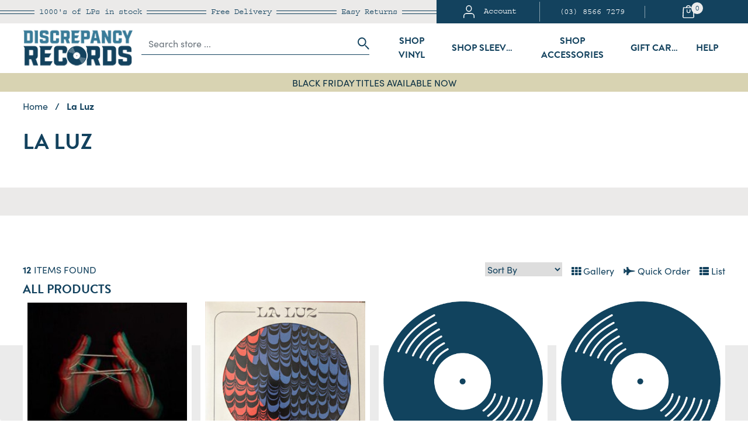

--- FILE ---
content_type: text/html; charset=utf-8
request_url: https://www.discrepancy-records.com.au/artist/la-luz-2/
body_size: 110218
content:
<!DOCTYPE html>
<html lang="en">
<head>
	<script>!function(e){var t,a={kitId:"hht4jcl",scriptTimeout:3e3,async:!0},c=e.documentElement,i=setTimeout(function(){c.className=c.className.replace(/\bwf-loading\b/g,"")+" wf-inactive"},a.scriptTimeout),n=e.createElement("script"),s=!1,o=e.getElementsByTagName("script")[0];c.className+=" wf-loading",n.src="https://use.typekit.net/"+a.kitId+".js",n.async=!0,n.onload=n.onreadystatechange=function(){if(t=this.readyState,!(s||t&&"complete"!=t&&"loaded"!=t)){s=!0,clearTimeout(i);try{Typekit.load(a)}catch(e){}}},o.parentNode.insertBefore(n,o)}(document);</script>
	<link rel="preload" href="/assets/themes/dr-20251105-jferf/img/logo5.png?1763949590" as="image">
<link rel="dns-prefetch preconnect" href="https://assets.netostatic.com">
<link rel="dns-prefetch preconnect" href="https://cdn.neto.com.au">
<link rel="dns-prefetch" href="https://use.fontawesome.com">
<link rel="preconnect" href="https://www.google-analytics.com">
<link rel="dns-prefetch preconnect" href="https://www.googleadservices.com">
<link rel="preconnect" href="https://p.typekit.net/" crossorigin>
<link rel="preconnect" href="https://use.typekit.net/" crossorigin>
<link rel="dns-prefetch" href="https://p.typekit.net/">
<link rel="dns-prefetch" href="https://use.typekit.net/">
<link rel="dns-prefetch preconnect" href="https://play.google.com">
<link rel="dns-prefetch preconnect" href="https://www.googletagmanager.com">
<link rel="dns-prefetch preconnect" href="https://googleads.g.doubleclick.net">
<link rel="dns-prefetch preconnect" href="https://stats.g.doubleclick.net">
<link rel="dns-prefetch preconnect" href="https://www.gstatic.com">
<link rel="dns-prefetch preconnect" href="https://connect.facebook.net">
<link rel="dns-prefetch preconnect" href="https://www.google.com.au">
<link rel="preconnect" href="https://www.google.com" crossorigin>
<meta http-equiv="Content-Type" content="text/html; charset=utf-8"/>
<meta http-equiv="x-ua-compatible" content="ie=edge">
<meta name="keywords" content="La Luz"/>
<meta name="description" content="Buy La Luz Vinyl LPs Records &amp; Box Sets from Discrepancy Records with fast &amp; free delivery Australia’s #1 online vinyl store"/>
<meta name="viewport" content="width=device-width, initial-scale=1, shrink-to-fit=no">
<meta name="csrf-token" content="113b0c80150dad38a5945efbc54fc45229481cc0,32fd826ee52e6870a64b711b4c6ba5195e96b653,1764808094"/>
<meta property="og:image" content="https://www.discrepancy-records.com.au/assets/website_logo.png"/>
<meta property="og:title" content="La Luz Vinyl LPs Records &amp; Box Sets - Discrepancy Records"/>
<meta property="og:site_name" content="www.discrepancy-records.com.au"/>
<meta property="og:type" content="article"/>
<meta property="og:url" content="https://www.discrepancy-records.com.au/artist/la-luz-2/"/>
<meta property="og:description" content="Buy La Luz Vinyl LPs Records &amp; Box Sets from Discrepancy Records with fast &amp; free delivery Australia’s #1 online vinyl store"/>
<title itemprop='name'>La Luz Vinyl LPs Records &amp; Box Sets - Discrepancy Records</title>
<link rel="canonical" href="https://www.discrepancy-records.com.au/artist/la-luz-2/" itemprop="url"/>
<link rel="shortcut icon" href="/assets/favicon_logo.png?1763949590"/>
<!-- Neto Assets -->
<link rel="preload" href="https://use.fontawesome.com/releases/v5.15.1/css/all.css" as="style" onload="this.onload=null;this.rel='stylesheet';"/>
<link rel="preload" href="https://cdn.neto.com.au/assets/neto-cdn/jquery_ui/1.12.1/jquery-ui.min.css" as="style" onload="this.onload=null;this.rel='stylesheet';"/>
<!--[if lte IE 8]>
	<script type="text/javascript" src="https://cdn.neto.com.au/assets/neto-cdn/html5shiv/3.7.0/html5shiv.js"></script>
	<script type="text/javascript" src="https://cdn.neto.com.au/assets/neto-cdn/respond.js/1.3.0/respond.min.js"></script>
<![endif]-->
<!-- Begin: Script 100 -->
<meta name="google-site-verification" content="gNh7sBQ3SP2v3r_e_3trmq6cvoBUaufPG_sTdU86AtM" />
<!-- End: Script 100 -->
<!-- Begin: Script 109 -->
<!-- Google Tag Manager -->
<script>(function(w,d,s,l,i){w[l]=w[l]||[];w[l].push({'gtm.start':
new Date().getTime(),event:'gtm.js'});var f=d.getElementsByTagName(s)[0],
j=d.createElement(s),dl=l!='dataLayer'?'&l='+l:'';j.async=true;j.src=
'https://www.googletagmanager.com/gtm.js?id='+i+dl;f.parentNode.insertBefore(j,f);
})(window,document,'script','dataLayer','GTM-K2KMXP');
</script>
<!-- End Google Tag Manager -->



<!-- End: Script 109 -->
<!-- Begin: Script 112 -->
<meta name="facebook-domain-verification" content="79ua4a6uksmd9pwwfcw22du7ir9rxs" />
<!-- End: Script 112 -->
<!-- Begin: Script 113 -->
<!-- Global site tag (gtag.js) - Google Analytics -->
<script async src="https://www.googletagmanager.com/gtag/js?id=G-YTN75F9GR8"></script>
<script>
  window.dataLayer = window.dataLayer || [];
  function gtag(){dataLayer.push(arguments);}
  gtag('js', new Date());
    gtag('config', 'G-YTN75F9GR8', {
      send_page_view: false
    });
</script>
<!-- End: Script 113 -->
<!-- Begin: Script 114 -->
<script type="application/javascript" async src="https://static.klaviyo.com/onsite/js/klaviyo.js?company_id=Y4LsEu"></script>
<script src="https://static.klaviyoforneto.com/script.js" async></script>
<script type="text/html" id="k4n-data"><span nloader-content-id="ceRUXo2Nr3CLk8EQQYWCmK-fNBMYDh-TuUjCwqXqtpsU0kBTkNckngJV7FkCqsfDjPZyhZrGx4vkwEm32IQd-4" nloader-content="u-xOM-BcDQqNoz4P_xL5f9-D8012OLj23koc7xzYaJ3__9XohhWWaX5VTXsTAfhv0JnofpVA8q0B2SwXzugJAw" nloader-data="SrZSrJlbIGCdypKuNAgdyA"></span></script>
<script>
var k4n = {
        current_page:"content",
    };

</script>
<!-- End: Script 114 -->

<link rel="apple-touch-icon" sizes="57x57" href="/assets/images/favicon/apple-icon-57x57.png">
<link rel="apple-touch-icon" sizes="60x60" href="/assets/images/favicon/apple-icon-60x60.png">
<link rel="apple-touch-icon" sizes="72x72" href="/assets/images/favicon/apple-icon-72x72.png">
<link rel="apple-touch-icon" sizes="76x76" href="/assets/images/favicon/apple-icon-76x76.png">
<link rel="apple-touch-icon" sizes="114x114" href="/assets/images/favicon/apple-icon-114x114.png">
<link rel="apple-touch-icon" sizes="120x120" href="/assets/images/favicon/apple-icon-120x120.png">
<link rel="apple-touch-icon" sizes="144x144" href="/assets/images/favicon/apple-icon-144x144.png">
<link rel="apple-touch-icon" sizes="152x152" href="/assets/images/favicon/apple-icon-152x152.png">
<link rel="apple-touch-icon" sizes="180x180" href="/assets/images/favicon/apple-icon-180x180.png">
<link rel="icon" type="image/png" sizes="192x192"  href="/assets/images/favicon/android-icon-192x192.png">
<link rel="icon" type="image/png" sizes="32x32" href="/assets/images/favicon/favicon-32x32.png">
<link rel="icon" type="image/png" sizes="96x96" href="/assets/images/favicon/favicon-96x96.png">
<link rel="icon" type="image/png" sizes="16x16" href="/assets/images/favicon/favicon-16x16.png">
<meta name="msapplication-TileColor" content="#13425e">
<meta name="msapplication-TileImage" content="/assets/images/favicon/ms-icon-144x144.png">
<meta name="theme-color" content="#13425e">
<meta name="apple-mobile-web-app-capable" content="yes">
<meta name="apple-mobile-web-app-status-bar-style" content="black-translucent">
	<link rel="preload" href="/assets/themes/dr-20251105-jferf/css/app.css?1763949590" as="style"><!--*** Random Number needs Removal -->
	<link rel="preload" href="/assets/themes/dr-20251105-jferf/css/style.css?1763949590" as="style"><!--*** Random Number needs Removal -->
	<link class="theme-selector" rel="stylesheet" href="/assets/themes/dr-20251105-jferf/css/app.css?1763949590" media="all"/><!--*** Random Number needs Removal -->
	<link rel="stylesheet" href="/assets/themes/dr-20251105-jferf/css/style.css?1763949590" media="all"/><!--*** Random Number needs Removal -->
	<script type="application/ld+json">
{
  "@context": "http://schema.org",
  "@type": "WebSite",
  "url": "https://www.discrepancy-records.com.au/artist/la-luz-2/",
  "name": "La Luz Vinyl LPs Records &amp; Box Sets - Discrepancy Records"
}
</script>

</head>
<body id="n_content" class="n_dr-20251105-jferf" data-instant-intensity="viewport">
<a href="#main-content" class="sr-only sr-only-focusable">Skip to main content</a>
<header class="wrapper-header sticky-top" aria-label="Header container">
	<div class="top-bar-wrapper d-none d-md-block">
		<div class="container">
			<div class="row">
				<div class="col-md-7 tbw-benefits d-flex align-items-center">
					<div class="mx-auto pl-2 pr-2">1000's of LPs <span class="d-md-none d-lg-inline block">in stock</span></div>
					<div class="mx-auto pl-2 pr-2">Free Delivery</div>
					<div class="mx-auto pl-2 pr-2 d-md-none d-lg-inline block">Easy Returns</div>
				</div>
				<div class="col-md-5 tbw-menu d-flex align-items-center">
					<div class="tbw-menu-acc w-100 text-center bdr-r">
						<button class="btn btn-nostyle" data-toggle="modal" data-target="#accountModal" title="My Account">
						<svg xmlns="http://www.w3.org/2000/svg" width="19.278" height="21.5" viewBox="0 0 19.278 21.5"><g transform="translate(0.75 0.75)"><path d="M21.778,21.936V19.624A4.537,4.537,0,0,0,17.333,15H8.444A4.537,4.537,0,0,0,4,19.624v2.312" transform="translate(-4 -1.936)" fill="none" stroke="#fff" stroke-linecap="round" stroke-linejoin="round" stroke-width="1.5"/><ellipse cx="4.37" cy="4.729" rx="4.37" ry="4.729" transform="translate(4.414 0)" stroke-width="1.5" stroke="#fff" stroke-linecap="round" stroke-linejoin="round" fill="none"/></g></svg><span class="d-md-none d-lg-inline-block pl-lg-3">Account</span>
						</button>
					</div>
					<div class="tbw-menu-pho w-100 pl-md-2 pr-md-2 text-center bdr-r"><a href="tel:03 8566 7279" class="text-truncate">(03) 8566 7279</a></div>
					<div class="tbw-menu-cart w-100 text-center">
						<button class="btn btn-nostyle cart-button" data-toggle="modal" data-target="#cartModal" title="Shopping Cart">
						<svg xmlns="http://www.w3.org/2000/svg" width="19.31" height="22.05" viewBox="0 0 19.31 22.05"><path d="M186.543,160.664a.624.624,0,0,0-.624.624V163.8a1.882,1.882,0,1,1-3.762,0v-2.5a.624.624,0,0,0-1.247,0v2.5a3.129,3.129,0,0,0,6.258,0v-2.5a.624.624,0,0,0-.624-.627Z" transform="translate(-174.216 -153.645)" fill="#fff"/><path d="M85.308,19.65,84.577,4.08a.716.716,0,0,0-.761-.62H79.479V3.239a3.873,3.873,0,0,0-7.642,0v.221H67.5a.716.716,0,0,0-.761.62L66,19.65a2.106,2.106,0,0,0,.753,1.694,2.954,2.954,0,0,0,1.966.706H82.587a2.955,2.955,0,0,0,1.966-.706,2.106,2.106,0,0,0,.755-1.694ZM73.361,3.241a2.331,2.331,0,0,1,4.6,0v.221h-4.6Zm10.1,17.208a1.3,1.3,0,0,1-.867.309H68.726a1.3,1.3,0,0,1-.867-.309.928.928,0,0,1-.33-.747l.7-14.95H83.084L83.789,19.7a.928.928,0,0,1-.33.748Z" transform="translate(-65.999)" fill="#fff"/></svg><span class="cart-count" rel="a2c_item_count">0</span></button></div>
				</div>
			</div>
		</div>
	</div>
	<div class="top-bar-nav">
		<div class="container">
			<div class="row main ml-xl-4 mr-xl-4">
				<div class="col-6 order-1 col-md-3 order-md-1 col-lg-2 order-lg-1 d-flex align-items-center">
					<a href="/"><img width="195" height="95" src="/assets/themes/dr-20251105-jferf/img/logo5.png?1763949590" class="img-fluid" alt="Discrepancy Records Logo" /></a>
				</div>
				<div id="search-form" class="col-12 pb-3 order-3 col-md-3 order-md-2 col-lg-3 order-lg-2 col-xl-4 order-xl-2 d-md-flex align-items-center search-hide search-show">
					<!-- Includes Improved Instant Search. -->
					<form name="productsearch" method="get" action="/" role="search" aria-label="Product search" class="w-100">
						<input type="hidden" name="f3" value="n"/>
						<input type="hidden" name="rf" value="f3kw"/>
						<div class="input-group nsearch">
							<input class="form-control plhlder inst_search" value="" placeholder="Search store ..." id="inst_search_dt" autocomplete="off" name="kw" type="search" aria-label="Input search"/>
							<div class="input-group-append">
								<button type="submit" value="Search" class="btn btn-nostyle pr-0" aria-label="Search site"><svg xmlns="http://www.w3.org/2000/svg" width="20.414" height="20.414" viewBox="0 0 20.414 20.414"><g transform="translate(1 1)"><circle cx="6.5" cy="6.5" r="6.5" fill="none" stroke="#13425e" stroke-linecap="round" stroke-linejoin="round" stroke-width="2"/><line x1="5.22" y1="5.22" transform="translate(12.78 12.78)" stroke-width="2" stroke="#13425e" stroke-linecap="round" stroke-linejoin="round" fill="none"/></g></svg></button>
							</div>
						</div>
					</form>
				</div>
				<div class="d-none col-md-6 order-md-3 col-lg-6 order-lg-3 col-xl-6 order-xl-3 d-md-flex align-items-center dt-mega">
				<!--
					<button class="btn btn-nostyle text-uppercase mx-auto collapsed" type="button" id="dt-shop-btn" data-toggle="collapse" data-target="#dt-shop" aria-expanded="false" aria-controls="dt-shop">
						Shop
					</button>
					<button class="btn btn-nostyle text-uppercase mx-auto collapsed" type="button" id="dt-genre-btn" data-toggle="collapse" data-target="#dt-genres" aria-expanded="false" aria-controls="dt-genres">
						Genres
					</button>
					<button class="btn btn-nostyle text-uppercase mx-auto collapsed" type="button" id="dt-news-btn" data-toggle="collapse" data-target="#dt-news" aria-expanded="false" aria-controls="dt-news">
						News
					</button>
					<a class="btn btn-nostyle text-uppercase mx-auto collapsed text-truncate" href="/contact-us">
						Contact
					</a>
					<button class="btn btn-nostyle text-uppercase mx-auto collapsed" type="button" id="dt-info-btn" data-toggle="collapse" data-target="#dt-info" aria-expanded="false" aria-controls="dt-info">
						Info
					</button>
					<a class="btn btn-nostyle text-uppercase mx-auto collapsed text-truncate" href="/page/faqs/">
						Help
					</a>
				-->
				<button class="btn btn-nostyle text-uppercase mx-auto collapsed dt-shop-productad" data-location="106001" data-showad="preorder-productad" type="button" id="106001-btn" data-toggle="collapse" data-target="#mega106001" aria-expanded="false" aria-controls="mega106001">Shop Vinyl</button><!-- Vinyl 1-2 Day Dispatch --><!-- Pre-Order Highlights --><!-- New Release Highlights --><!-- Collectable & Rare Vinyl LPs --><!-- Audiophile --><!-- Classic Rock --><!-- Hip Hop --><!-- Alternative Rock --><!-- Metal --><!-- Jazz --><!-- Soundtracks --><!-- Australia & New Zealand Artists -->
				<a class="btn btn-nostyle text-uppercase mx-auto collapsed text-truncate" href="/accessories/storage/sleeves/">Shop Sleeves</a>
				<button class="btn btn-nostyle text-uppercase mx-auto collapsed dt-shop-bannerad" data-location="106003" data-showad="components-bannerad"type="button" id="106003-btn" data-toggle="collapse" data-target="#mega106003" aria-expanded="false" aria-controls="mega106003">Shop Accessories</button><!-- Vinyl Cleaning --><!-- Groovewasher Cleaning --><!-- Vinyl Storage -->
				<a class="btn btn-nostyle text-uppercase mx-auto collapsed text-truncate" href="/electronic-gift-cards/">Gift Cards</a>
				

				<button class="btn btn-nostyle text-uppercase mx-auto collapsed" type="button" id="dt-help-btn" data-toggle="collapse" data-target="#dt-help" aria-expanded="false" aria-controls="dt-help">Help</button>	

				</div>
				
				<div class="col-6 order-2 d-flex align-items-center justify-content-end d-md-none">
					<span id="search-icon" class="btn btn-nostyle pr-3" role="button" ><svg xmlns="http://www.w3.org/2000/svg" width="20.414" height="20.414" viewBox="0 0 20.414 20.414"><g transform="translate(1 1)"><circle cx="6.5" cy="6.5" r="6.5" fill="none" stroke="#13425e" stroke-linecap="round" stroke-linejoin="round" stroke-width="2"/><line x1="5.22" y1="5.22" transform="translate(12.78 12.78)" stroke-width="2" stroke="#13425e" stroke-linecap="round" stroke-linejoin="round" fill="none"/></g></svg></span>
					
					<button class="btn btn-nostyle position-relative" data-toggle="modal" data-target="#cartModal" title="Shopping Cart">
					<svg xmlns="http://www.w3.org/2000/svg" width="19.31" height="22.05" viewBox="0 0 19.31 22.05"><path d="M186.543,160.664a.624.624,0,0,0-.624.624V163.8a1.882,1.882,0,1,1-3.762,0v-2.5a.624.624,0,0,0-1.247,0v2.5a3.129,3.129,0,0,0,6.258,0v-2.5a.624.624,0,0,0-.624-.627Z" transform="translate(-174.216 -153.645)" fill="#13425e"/><path d="M85.308,19.65,84.577,4.08a.716.716,0,0,0-.761-.62H79.479V3.239a3.873,3.873,0,0,0-7.642,0v.221H67.5a.716.716,0,0,0-.761.62L66,19.65a2.106,2.106,0,0,0,.753,1.694,2.954,2.954,0,0,0,1.966.706H82.587a2.955,2.955,0,0,0,1.966-.706,2.106,2.106,0,0,0,.755-1.694ZM73.361,3.241a2.331,2.331,0,0,1,4.6,0v.221h-4.6Zm10.1,17.208a1.3,1.3,0,0,1-.867.309H68.726a1.3,1.3,0,0,1-.867-.309.928.928,0,0,1-.33-.747l.7-14.95H83.084L83.789,19.7a.928.928,0,0,1-.33.748Z" transform="translate(-65.999)" fill="#13425e"/></svg><span class="cart-count-mb" rel="a2c_item_count">0</span></button>
					
					
						<button type="button" class="btn btn-nostyle" data-toggle="modal" data-target="#mobile-menu">
					<svg xmlns="http://www.w3.org/2000/svg" width="20" height="14" viewBox="0 0 20 14"><g transform="translate(1 1)"><line x2="18" transform="translate(0 6)" stroke-width="2" stroke="#13425e" stroke-linecap="round" stroke-linejoin="round" fill="none"/><line x2="18" fill="none" stroke="#13425e" stroke-linecap="round" stroke-linejoin="round" stroke-width="2"/><line x2="18" transform="translate(0 12)" stroke-width="2" stroke="#13425e" stroke-linecap="round" stroke-linejoin="round" fill="none"/></g></svg></button>
					
				</div>		
				
			</div>
		</div>
		<div class="container">
			<div class="row position-relative" id="dt-mega-menu">

				<div class="col-md-10 offset-md-1 p-md-5 dt-mega-box collapse bg-white border border-info position-absolute" id="mega106001" data-parent="#dt-mega-menu">
					<div class="row">
						<div class="col-6 level1" id="level1-106001">
						<a href="https://www.discrepancy-records.com.au/#b9af/fullscreen/fast2/m=and&q=vinyl" class="d-block pt-2 pb-2 collapsed ">Vinyl 1-2 Day Dispatch</a>
				<a href="/pre-order/pre-order-highlights/" class="d-block pt-2 pb-2 collapsed ">Pre-Order Highlights</a>
				<a href="/new-releases/highlights/" class="d-block pt-2 pb-2 collapsed ">New Release Highlights</a>
				<a href="/rare-and-hard-to-find-titles/" class="d-block pt-2 pb-2 collapsed ">Collectable & Rare Vinyl LPs</a>
				<a href="/label/audiophile/" class="d-block pt-2 pb-2 collapsed ">Audiophile</a>
				<a href="/genre/rock/classic-rock/" class="d-block pt-2 pb-2 collapsed ">Classic Rock</a>
				<a href="/genre/hip-hop/" class="d-block pt-2 pb-2 collapsed ">Hip Hop</a>
				<a href="/genre/indie-alternative/" class="d-block pt-2 pb-2 collapsed ">Alternative Rock</a>
				<a href="/genre/rock/metal/" class="d-block pt-2 pb-2 collapsed ">Metal</a>
				<a href="/genre/jazz/" class="d-block pt-2 pb-2 collapsed ">Jazz</a>
				<a href="/genre/stage-and-screen/soundtracks/" class="d-block pt-2 pb-2 collapsed ">Soundtracks</a>
				<a href="/aussie-bands/" class="d-block pt-2 pb-2 collapsed ">Australia & New Zealand Artists</a>
				
						<a href="/in-stock-ships-fast/vinyl-box-sets-ship-in-24-48-hours/" class="d-block pt-2 pb-2">All from Shop Vinyl</a></div>
						<div class="col-6 pl-md-5 border-left" id="sub-advert-106001">
							<div id="_jstl__dt-shop-advert_106001"><input type="hidden" id="_jstl__dt-shop-advert_106001_k0" value="template"/><input type="hidden" id="_jstl__dt-shop-advert_106001_v0" value="ZHRfc2hvcF9hZHZlcnQ"/><input type="hidden" id="_jstl__dt-shop-advert_106001_k1" value="type"/><input type="hidden" id="_jstl__dt-shop-advert_106001_v1" value="Y29udGVudA"/><input type="hidden" id="_jstl__dt-shop-advert_106001_k2" value="onreload"/><input type="hidden" id="_jstl__dt-shop-advert_106001_v2" value=""/><input type="hidden" id="_jstl__dt-shop-advert_106001_k3" value="ad_group"/><input type="hidden" id="_jstl__dt-shop-advert_106001_v3" value="preorder-productad"/><input type="hidden" id="_jstl__dt-shop-advert_106001_k4" value="preview"/><input type="hidden" id="_jstl__dt-shop-advert_106001_v4" value="y"/><input type="hidden" id="_jstl__dt-shop-advert_106001_k5" value="ad_type"/><input type="hidden" id="_jstl__dt-shop-advert_106001_v5" value="product"/><input type="hidden" id="_jstl__dt-shop-advert_106001_k6" value="ad_template"/><input type="hidden" id="_jstl__dt-shop-advert_106001_v6" value="menu_product"/><div id="_jstl__dt-shop-advert_106001_r"><a class="d-md-block" href="https://www.discrepancy-records.com.au/the-beatles-anthology-4-black-vinyl-3lp-set-WLF23883" title="The Beatles Anthology 4 180GM BLACK VINYL 3 LP SET">
<img width="250" height="250" data-src="/assets/thumb/WLF23883.jpg?20250919081702" itemprop="image" class="mb-4 img-fluid lazyload" alt="The Beatles Anthology 4 180GM BLACK VINYL 3 LP SET" rel="itmimgWLF23883">
<p>
	<strong class="d-block text-truncate">The Beatles Anthology 4 180GM BLACK VINYL 3 LP SET</strong>
</p>
</a></div></div>
						</div>
					</div>
				</div>
				<div class="col-md-10 offset-md-1 p-md-5 dt-mega-box collapse bg-white border border-info position-absolute" id="mega106003" data-parent="#dt-mega-menu">
					<div class="row">
						<div class="col-6 level1" id="level1-106003">
						<a href="/accessories/cleaning/" class="d-block pt-2 pb-2 collapsed ">Vinyl Cleaning</a>
				<a href="/groovewasher/" class="d-block pt-2 pb-2 collapsed ">Groovewasher Cleaning</a>
				<a href="/accessories/storage/" class="d-block pt-2 pb-2 collapsed ">Vinyl Storage</a>
				
						<a href="/accessories/" class="d-block pt-2 pb-2">All from Shop Accessories</a></div>
						<div class="col-6 pl-md-5 border-left" id="sub-advert-106003">
							<div id="_jstl__dt-shop-advert_106003"><input type="hidden" id="_jstl__dt-shop-advert_106003_k0" value="template"/><input type="hidden" id="_jstl__dt-shop-advert_106003_v0" value="ZHRfc2hvcF9hZHZlcnQ"/><input type="hidden" id="_jstl__dt-shop-advert_106003_k1" value="type"/><input type="hidden" id="_jstl__dt-shop-advert_106003_v1" value="Y29udGVudA"/><input type="hidden" id="_jstl__dt-shop-advert_106003_k2" value="onreload"/><input type="hidden" id="_jstl__dt-shop-advert_106003_v2" value=""/><input type="hidden" id="_jstl__dt-shop-advert_106003_k3" value="ad_group"/><input type="hidden" id="_jstl__dt-shop-advert_106003_v3" value="preorder-productad"/><input type="hidden" id="_jstl__dt-shop-advert_106003_k4" value="preview"/><input type="hidden" id="_jstl__dt-shop-advert_106003_v4" value="y"/><input type="hidden" id="_jstl__dt-shop-advert_106003_k5" value="ad_type"/><input type="hidden" id="_jstl__dt-shop-advert_106003_v5" value="product"/><input type="hidden" id="_jstl__dt-shop-advert_106003_k6" value="ad_template"/><input type="hidden" id="_jstl__dt-shop-advert_106003_v6" value="menu_product"/><div id="_jstl__dt-shop-advert_106003_r"></div></div>
						</div>
					</div>
				</div>
				



				<div class="col-md-10 offset-md-1 p-md-5 dt-mega-box collapse bg-white border border-info position-absolute" id="dt-shop" data-parent="#dt-mega-menu">
					<div class="row">
						<div class="col-3 level1" id="dt-shop-level1">
						<a href="/in-stock-ships-fast/vinyl-box-sets-ship-in-24-48-hours/" class="d-block pt-2 pb-2 collapsed ">Vinyl In Stock - ships 1-2 days</a>
								<a href="/in-stock-ships-fast/accessories-ships-in-24-48-hours/" class="d-block pt-2 pb-2 collapsed ">Accessories in stock</a>
								<a href="/gifts/" class="d-block pt-2 pb-2 collapsed ">Gift Guide</a>
								<a href="/essential-vinyl-at-great-prices/" class="d-block pt-2 pb-2 collapsed "data-toggle="collapse" data-target="#shop-lvl2-103-004" role="button" aria-expanded="true" aria-controls="shop-lvl2-103-004">Vinyl Records</a>
								<a href="https://www.discrepancy-records.com.au/discrepancy-records-high-grade-plastic-outer-sleev" class="d-block pt-2 pb-2 collapsed ">Vinyl Outer Sleeves</a>
								<a href="https://www.discrepancy-records.com.au/anti-static-rice-inner-sleeves-for-vinyl-lp-record" class="d-block pt-2 pb-2 collapsed ">Vinyl Anti-static Inner Sleeves</a>
								<a href="/pre-order/pre-order-highlights/" class="d-block pt-2 pb-2 collapsed dt-shop-productad" data-showad="preorder-productad" data-toggle="collapse" data-target="#shop-lvl2-103-007" role="button" aria-expanded="true" aria-controls="shop-lvl2-103-007">Pre Order Vinyl</a>
								<a href="/recently-in-stock/" class="d-block pt-2 pb-2 collapsed "data-toggle="collapse" data-target="#shop-lvl2-103-008" role="button" aria-expanded="true" aria-controls="shop-lvl2-103-008">Restocks / New Arrivals Vinyl</a>
								<a href="/vinyl-arrivals-just-in/" class="d-block pt-2 pb-2 collapsed "data-toggle="collapse" data-target="#shop-lvl2-103-009" role="button" aria-expanded="true" aria-controls="shop-lvl2-103-009">Audiophile Vinyl</a>
								<a href="/genre/stage-and-screen/soundtracks/" class="d-block pt-2 pb-2 collapsed "data-toggle="collapse" data-target="#shop-lvl2-103-010" role="button" aria-expanded="true" aria-controls="shop-lvl2-103-010">Soundtrack Vinyl</a>
								<a href="/electronic-gift-cards/" class="d-block pt-2 pb-2 collapsed ">Gift Cards</a>
								<a href="https://www.discrepancy-records.com.au/turntables-accessories/styli/ortofon/" class="d-block pt-2 pb-2 collapsed ">Ortofon Cartridge Stylus</a>
								<a href="/groovewasher/" class="d-block pt-2 pb-2 collapsed ">Groovewasher Cleaning</a>
								<a href="/accessories/" class="d-block pt-2 pb-2 collapsed dt-shop-bannerad" data-showad="components-bannerad"data-toggle="collapse" data-target="#shop-lvl2-103-015" role="button" aria-expanded="true" aria-controls="shop-lvl2-103-015">Vinyl Cleaning & Storage</a>
								
						</div>
						<div class="col-5 pl-md-5 border-left level2" id="dt-shop-level2">
							<div class="collapse show-default" id="shop-lvl2-103-004" data-parent="#dt-shop-level2"><a href="/essential-vinyl-at-great-prices/" class="d-block pt-2 pb-2">Essential Vinyl LPs & Box Sets</a><a href="/new-releases/highlights/" class="d-block pt-2 pb-2">Priority New Release Vinyl</a><a href="/pre-order/pre-order-highlights/" class="d-block pt-2 pb-2">Priority Preorder Vinyl</a><a href="/lp-box-sets/" class="d-block pt-2 pb-2">Vinyl LP Box Sets</a><a href="/vinyl-lp-bundles/" class="d-block pt-2 pb-2">Vinyl LP Bundles</a><a href="/premium-box-sets/" class="d-block pt-2 pb-2">Premium Box Sets</a><a href="/budget-vinyl-lp/" class="d-block pt-2 pb-2">Budget Vinyl</a><a href="/collectable-vinyl/" class="d-block pt-2 pb-2">Collectable Vinyl</a><a href="/used-vinyl/" class="d-block pt-2 pb-2">Used Vinyl in Store</a><a href="/out-of-print-vinyl-lps/" class="d-block pt-2 pb-2">Rare Used Vinyl LPs</a><a href="/aussie-bands/" class="d-block pt-2 pb-2">Australian Bands</a><a href="/grails/" class="d-block pt-2 pb-2">Vinyl Grails</a><a href="/christmas-lps/" class="d-block pt-2 pb-2">Christmas Vinyl</a><a href="/essential-vinyl-at-great-prices/" class="d-block pt-2 pb-2 font-weight-bold">All Vinyl Records</a></div><div class="collapse " id="shop-lvl2-103-007" data-parent="#dt-shop-level2"><a href="/pre-order/pre-order-highlights/" class="d-block pt-2 pb-2">Highlights</a><a href="/pre-order/" class="d-block pt-2 pb-2">All Pre-Orders</a><a href="/pre-order/restocks/" class="d-block pt-2 pb-2">Restocks</a><a href="/forthcoming-soundtracks/" class="d-block pt-2 pb-2">Forthcoming Soundtracks</a><a href="/pre-order-limited-numbered-music-on-vinyl/" class="d-block pt-2 pb-2">Music On Vinyl</a><a href="/pre-order/steely-dan-uhqr-vinyl-lps-and-hybrid-sacd/" class="d-block pt-2 pb-2">Steely Dan Analogue Productions</a><a href="/pre-order/pre-order-highlights/" class="d-block pt-2 pb-2 font-weight-bold">All Pre Order Vinyl</a></div><div class="collapse " id="shop-lvl2-103-008" data-parent="#dt-shop-level2"><a href="/new-releases/highlights/" class="d-block pt-2 pb-2">Priority New Release Vinyl</a><a href="/new-releases/" class="d-block pt-2 pb-2">All New Release Vinyl</a><a href="/back-in-stock/" class="d-block pt-2 pb-2">Back In Stock Yesterday</a><a href="/recently-in-stock/" class="d-block pt-2 pb-2">Recently In Stock (2 weeks)</a><a href="/new-in-this-week/" class="d-block pt-2 pb-2">Vinyl In This Week</a><a href="/recently-in-stock/" class="d-block pt-2 pb-2 font-weight-bold">All Restocks / New Arrivals Vinyl</a></div><div class="collapse " id="shop-lvl2-103-009" data-parent="#dt-shop-level2"><a href="/label/audiophile/analogue-productions/atlantic-75-series/" class="d-block pt-2 pb-2">Acoustic Sounds Atlantic 75 Series</a><a href="/acoustic-sounds-series" class="d-block pt-2 pb-2">Acoustic Sounds Series</a><a href="/label/audiophile/analogue-productions/" class="d-block pt-2 pb-2">Analogue Productions</a><a href="/label/audiophile/mobile-fidelity-sound-lab/" class="d-block pt-2 pb-2">MFSL</a><a href="/label/audiophile/mobile-fidelity-sound-lab/forthcoming/" class="d-block pt-2 pb-2">Forthcoming MFSL</a><a href="/impex/" class="d-block pt-2 pb-2">Impex</a><a href="/label/blue-note/blue-note-80-vinyl-reissue-series/" class="d-block pt-2 pb-2">Blue Note 80</a><a href="/blue-note-tone-poet-series/" class="d-block pt-2 pb-2">Blue Note Tone Poet Series</a><a href="/label/blue-note/blue-note-classic-vinyl-series/" class="d-block pt-2 pb-2">Blue Note Classic Series</a><a href="/label/deutsche-grammophon/" class="d-block pt-2 pb-2">Deutsche Grammophon</a><a href="/label/audiophile/speakers-corner-records/" class="d-block pt-2 pb-2">Speakers Corner</a><a href="/craft-recordings/" class="d-block pt-2 pb-2">Craft Recordings</a><a href="/label/pure-pleasure-records/" class="d-block pt-2 pb-2">Pure Pleasure</a><a href="/label/impulse/~-123881" class="d-block pt-2 pb-2">Impulse!</a><a href="/label/resonance-records/" class="d-block pt-2 pb-2">Resonance Records</a><a href="/label/audiophile/japanese/" class="d-block pt-2 pb-2">Japanese Audiophile LPs</a><a href="/label/audiophile/classic-records/" class="d-block pt-2 pb-2">Classic Records</a><a href="/label/audiophile/classic-records/michael-hobson-archive/" class="d-block pt-2 pb-2">Classic Records Hobson Archives</a><a href="/label/audiophile/music-matters/" class="d-block pt-2 pb-2">Music Matters</a><a href="/label/ecm-records/" class="d-block pt-2 pb-2">ECM Records</a><a href="/vinyl-arrivals-just-in/" class="d-block pt-2 pb-2 font-weight-bold">All Audiophile Vinyl</a></div><div class="collapse " id="shop-lvl2-103-010" data-parent="#dt-shop-level2"><a href="/forthcoming-soundtracks/" class="d-block pt-2 pb-2">Forthcoming</a><a href="/label/mov-at-the-movies/" class="d-block pt-2 pb-2">MOV At The Movies</a><a href="/label/mondo/" class="d-block pt-2 pb-2">Mondo</a><a href="/label/waxwork-records/" class="d-block pt-2 pb-2">Waxwork Records</a><a href="/label/silva-screen/" class="d-block pt-2 pb-2">Silva Screen</a><a href="/label/cadabra-records/" class="d-block pt-2 pb-2">Cadabra Records</a><a href="/genre/stage-and-screen/soundtrack/video-game-soundtrack/" class="d-block pt-2 pb-2">Video Game Soundtracks</a><a href="/label/studio-ghibli-records/" class="d-block pt-2 pb-2">Studio Ghibli Japan</a><a href="/genre/stage-and-screen/soundtracks/" class="d-block pt-2 pb-2 font-weight-bold">All Soundtrack Vinyl</a></div><div class="collapse " id="shop-lvl2-103-015" data-parent="#dt-shop-level2"><a href="/accessories/cleaning/" class="d-block pt-2 pb-2">Vinyl Cleaning</a><a href="/accessories/storage/" class="d-block pt-2 pb-2">Vinyl Storage</a><a href="/accessories/" class="d-block pt-2 pb-2 font-weight-bold">All Vinyl Cleaning & Storage</a></div>
						</div>
						<div class="col-4 pl-md-5 border-left" id="sub-advert">
							<div id="_jstl__dt-shop-advert"><input type="hidden" id="_jstl__dt-shop-advert_k0" value="template"/><input type="hidden" id="_jstl__dt-shop-advert_v0" value="ZHRfc2hvcF9hZHZlcnQ"/><input type="hidden" id="_jstl__dt-shop-advert_k1" value="type"/><input type="hidden" id="_jstl__dt-shop-advert_v1" value="Y29udGVudA"/><input type="hidden" id="_jstl__dt-shop-advert_k2" value="onreload"/><input type="hidden" id="_jstl__dt-shop-advert_v2" value=""/><input type="hidden" id="_jstl__dt-shop-advert_k3" value="ad_group"/><input type="hidden" id="_jstl__dt-shop-advert_v3" value="preorder-productad"/><input type="hidden" id="_jstl__dt-shop-advert_k4" value="preview"/><input type="hidden" id="_jstl__dt-shop-advert_v4" value="y"/><input type="hidden" id="_jstl__dt-shop-advert_k5" value="ad_type"/><input type="hidden" id="_jstl__dt-shop-advert_v5" value="product"/><input type="hidden" id="_jstl__dt-shop-advert_k6" value="ad_template"/><input type="hidden" id="_jstl__dt-shop-advert_v6" value="menu_product"/><div id="_jstl__dt-shop-advert_r"></div></div>
						</div>
					</div>
					</div>
				<div class="col-md-10 offset-md-1 p-md-5 collapse bg-white border border-info position-absolute" id="dt-genres" data-parent="#dt-mega-menu">
					<div class="row">
						<div class="col-8">
							<div class="row">
							<div class="col-6 pt-2 pb-2 float-left align-self-baseline">
								<a href="/genre/rock/" class="d-block pb-2 hover-change font-weight-bold">Rock</a>
								<a href="/genre/rock/classic-rock/" class="d-block pl-2 pt-2 pb-2 hover-change">Classic Rock</a><a href="/genre/rock/hard-rock/" class="d-block pl-2 pt-2 pb-2 hover-change">Hard Rock</a><a href="/genre/rock/psychedelic-rock/" class="d-block pl-2 pt-2 pb-2 hover-change">Psychedelic Rock</a><a href="/genre/rock/prog-rock/" class="d-block pl-2 pt-2 pb-2 hover-change">Prog Rock</a><a href="/genre/rock/classic-rock/60s-rock-pop/" class="d-block pl-2 pt-2 pb-2 hover-change">60s Rock Pop</a><a href="/genre/rock/rock-roll/" class="d-block pl-2 pt-2 pb-2 hover-change">Rock N' Roll</a><a href="/singer-songwriter/" class="d-block pl-2 pt-2 pb-2 hover-change">Singer Songwriter</a><a href="/genre/rock/blues-rock/" class="d-block pl-2 pt-2 pb-2 hover-change">Blues Rock</a><a href="/genre/blues-folk/folk/" class="d-block pl-2 pt-2 pb-2 hover-change">Folk Rock</a>
							</div>
							<div class="col-6 pt-2 pb-2 float-left align-self-baseline">
								<a href="/genre/hip-hop/" class="d-block pb-2 hover-change font-weight-bold">Hip Hop</a>
								<a href="/genre/hip-hop/gangsta/" class="d-block pl-2 pt-2 pb-2 hover-change">Gangsta</a><a href="/genre/hip-hop/conscious/" class="d-block pl-2 pt-2 pb-2 hover-change">Conscious</a><a href="/genre/hip-hop/rnb-swing/" class="d-block pl-2 pt-2 pb-2 hover-change">RnB</a><a href="/genre/hip-hop/horrorcore/" class="d-block pl-2 pt-2 pb-2 hover-change">Horrorcore</a><a href="/genre/hip-hop/thug-rap/" class="d-block pl-2 pt-2 pb-2 hover-change">Underground</a><a href="/genre/hip-hop/instrumental/" class="d-block pl-2 pt-2 pb-2 hover-change">Instrumental</a><a href="/hip-hop-grails/" class="d-block pl-2 pt-2 pb-2 hover-change">Hip Hop Grails</a>
							</div>
							<div class="col-6 pt-2 pb-2 float-left align-self-baseline">
								<a href="/genre/indie-alternative/" class="d-block pb-2 hover-change font-weight-bold">Alternative Rock</a>
								<a href="/genre/indie-alternative/" class="d-block pl-2 pt-2 pb-2 hover-change">Indie</a><a href="/genre/rock/grunge/" class="d-block pl-2 pt-2 pb-2 hover-change">Grunge</a><a href="/genre/rock/garage-rock/" class="d-block pl-2 pt-2 pb-2 hover-change">Garage Rock</a><a href="/genre/industrial/" class="d-block pl-2 pt-2 pb-2 hover-change">Industrial</a><a href="/genre/rock/goth-rock/" class="d-block pl-2 pt-2 pb-2 hover-change">Goth</a><a href="/genre/rock/emo/" class="d-block pl-2 pt-2 pb-2 hover-change">Emo</a><a href="/genre/rock/shoegaze/" class="d-block pl-2 pt-2 pb-2 hover-change">Shoegaze</a>
							</div>
							<div class="col-6 pt-2 pb-2 float-left align-self-baseline">
								<a href="/genre/electronic/" class="d-block pb-2 hover-change font-weight-bold">Electronic</a>
								<a href="/genre/electronic/synth-pop/" class="d-block pl-2 pt-2 pb-2 hover-change">Synth Pop</a><a href="/genre/electronic/ambient/" class="d-block pl-2 pt-2 pb-2 hover-change">Ambient</a><a href="/genre/electronic/techno-house/" class="d-block pl-2 pt-2 pb-2 hover-change">Techno House</a><a href="/genre/electronic/new-age/" class="d-block pl-2 pt-2 pb-2 hover-change">New Age</a><a href="/genre/electronic/classic-70s/" class="d-block pl-2 pt-2 pb-2 hover-change">Classic 70s</a><a href="/genre/electronic/progressive/" class="d-block pl-2 pt-2 pb-2 hover-change">Progressive Electronic</a>
							</div>
							<div class="col-6 pt-2 pb-2 float-left align-self-baseline">
								<a href="/genre/rock/metal/" class="d-block pb-2 hover-change font-weight-bold">Metal</a>
								<a href="/genre/rock/thrash/" class="d-block pl-2 pt-2 pb-2 hover-change">Thrash</a><a href="/genre/rock/heavy-metal/black-metal/" class="d-block pl-2 pt-2 pb-2 hover-change">Black Metal</a><a href="/genre/rock/heavy-metal/death-metal/" class="d-block pl-2 pt-2 pb-2 hover-change">Death Metal</a><a href="/genre/rock/stoner-rock/" class="d-block pl-2 pt-2 pb-2 hover-change">Stoner Rock</a><a href="/genre/rock/progressive-metal/" class="d-block pl-2 pt-2 pb-2 hover-change">Progressive Metal</a>
							</div>
							<div class="col-6 pt-2 pb-2 float-left align-self-baseline">
								<a href="/genre/rock/punk/" class="d-block pb-2 hover-change font-weight-bold">Punk</a>
								<a href="/genre/rock/hardcore/" class="d-block pl-2 pt-2 pb-2 hover-change">Hardcore</a><a href="/genre/rock/post-punk/" class="d-block pl-2 pt-2 pb-2 hover-change">Post Punk</a><a href="/genre/rock/grindcore/" class="d-block pl-2 pt-2 pb-2 hover-change">Grindcore</a><a href="/genre/rock/noise/" class="d-block pl-2 pt-2 pb-2 hover-change">Noise</a><a href="/genre/rock/no-wave/" class="d-block pl-2 pt-2 pb-2 hover-change">No Wave</a>
							</div>
							<div class="col-6 pt-2 pb-2 float-left align-self-baseline">
								<a href="/genre/jazz/" class="d-block pb-2 hover-change font-weight-bold">Jazz</a>
								<a href="/genre/jazz/hard-bop/" class="d-block pl-2 pt-2 pb-2 hover-change">Hard Bop Jazz</a><a href="/genre/jazz/modal/" class="d-block pl-2 pt-2 pb-2 hover-change">Modal Jazz</a><a href="/genre/jazz/contemporary-jazz/" class="d-block pl-2 pt-2 pb-2 hover-change">Contemporary Jazz</a><a href="/genre/jazz/easy-listening/" class="d-block pl-2 pt-2 pb-2 hover-change">Vocal Easy</a>
							</div>
							<div class="col-6 pt-2 pb-2 float-left align-self-baseline">
								<a href="" class="d-block pb-2 hover-change font-weight-bold">Blues</a>
								<a href="/genre/blues-folk/blues/" class="d-block pl-2 pt-2 pb-2 hover-change">Blues</a><a href="/genre/blues-folk/folk/" class="d-block pl-2 pt-2 pb-2 hover-change">Folk</a>
							</div>
							<div class="col-6 pt-2 pb-2 float-left align-self-baseline">
								<a href="/genre/stage-and-screen/soundtracks/" class="d-block pb-2 hover-change font-weight-bold">Soundtracks</a>
								<a href="/genre/stage-and-screen/soundtracks/" class="d-block pl-2 pt-2 pb-2 hover-change">Soundtracks</a><a href="/genre/stage-and-screen/soundtrack/video-game-soundtrack/" class="d-block pl-2 pt-2 pb-2 hover-change">Video Game</a><a href="/genre/stage-and-screen/score/" class="d-block pl-2 pt-2 pb-2 hover-change">Score</a>
							</div>
							<div class="col-6 pt-2 pb-2 float-left align-self-baseline">
								<a href="/genre/funk-and-soul/" class="pt-2 pb-2 hover-change">Funk & Soul</a>
							</div>
							<div class="col-6 pt-2 pb-2 float-left align-self-baseline">
								<a href="/genre/reggae/" class="pt-2 pb-2 hover-change">Reggae</a>
							</div>
							<div class="col-6 pt-2 pb-2 float-left align-self-baseline">
								<a href="/classical/~-114832" class="pt-2 pb-2 hover-change">Classical</a>
							</div>
							<div class="col-6 pt-2 pb-2 float-left align-self-baseline">
								<a href="/genre/australia-nz/" class="pt-2 pb-2 hover-change">Australia and NZ</a>
							</div>
							<div class="col-6 pt-2 pb-2 float-left align-self-baseline">
								<a href="/genre/country/" class="pt-2 pb-2 hover-change">Country</a>
							</div>
											
							</div>
						</div>
						<div class="col-4 pl-md-5 border-left" id="dt-genres-advert">
							<div class="h-100 d-flex justify-content-center bg-dark">
								<p class="align-self-center text-white h1 font-brandon">Genres</p>
							</div>
						</div>
					</div>
					</div>
				<div class="col-md-12 col-lg-10 offset-lg-1 p-md-5 collapse bg-white border border-info position-absolute" id="dt-news" data-parent="#dt-mega-menu">
					<div class="row">
						<div class="col-md-3">
						<span class="h4 d-block">News</span><a href="https://www.discrepancy-records.com.au/blog/news/more-rsd-2024-titles/" class="d-block pt-2 pb-2">MORE RSD TITLES!</a><a href="https://www.discrepancy-records.com.au/blog/news/news-catch-up-01-february-2024/" class="d-block pt-2 pb-2">News Catch-up 01 February 2024</a><a href="https://www.discrepancy-records.com.au/blog/news/news-catch-up-08-december-2023/" class="d-block pt-2 pb-2">News Catch-up 08 December 2023</a>
						<span class="h4 d-block mt-4">Blog</span><a href="https://www.discrepancy-records.com.au/blog/our-blog/paul-s-post/" class="d-block pt-2 pb-2">PAUL’S POST</a><a href="https://www.discrepancy-records.com.au/blog/our-blog/friday-on-my-mind/" class="d-block pt-2 pb-2">FRIDAY ON MY MIND</a><a href="https://www.discrepancy-records.com.au/blog/our-blog/do-androids-sing/" class="d-block pt-2 pb-2">DO ANDROIDS SING?</a>
						<span class="h4 d-block mt-4"><a href="https://www.discrepancy-records.com.au/blog/instagram/">Instagram</a></span><a href="https://www.discrepancy-records.com.au/blog/instagram/restocks-part-1-october-2022/" class="d-block pt-2 pb-2">Restocks Part 1 October 2022</a><a href="https://www.discrepancy-records.com.au/blog/instagram/restocks-part-2-october-2022/" class="d-block pt-2 pb-2">Restocks Part 2 October 2022</a><a href="https://www.discrepancy-records.com.au/blog/instagram/a-selection-of-our-latest-used-vinyl-lps-19-august/" class="d-block pt-2 pb-2">A Selection Of Our Latest Used Vinyl LPs 19 August 2022</a>
						</div>
						<div class="col-md-9 pl-md-5 border-left">
							<div class="row"><div class="col-md-5 border p-md-4 mb-md-3 mr-md-4">
	<a href="https://www.discrepancy-records.com.au/blog/our-blog/paul-s-post/" title="PAUL’S POST">
			<p class="h4 mb-3 font-sofia text-truncate">PAUL’S POST</p>
			<p class="font-weight-bold mb-0">28 November 2025 <span class="font-weight-normal">BRUCE JENKINS</span></p>	
	</a>
</div><div class="col-md-5 border p-md-4 mb-md-3 mr-md-4">
	<a href="https://www.discrepancy-records.com.au/blog/our-blog/friday-on-my-mind/" title="FRIDAY ON MY MIND">
			<p class="h4 mb-3 font-sofia text-truncate">FRIDAY ON MY MIND</p>
			<p class="font-weight-bold mb-0">21 November 2025 <span class="font-weight-normal">BJ</span></p>	
	</a>
</div><div class="col-md-5 border p-md-4 mb-md-3 mr-md-4">
	<a href="https://www.discrepancy-records.com.au/blog/our-blog/do-androids-sing/" title="DO ANDROIDS SING?">
			<p class="h4 mb-3 font-sofia text-truncate">DO ANDROIDS SING?</p>
			<p class="font-weight-bold mb-0">14 November 2025 <span class="font-weight-normal">BRUCE JENKINS</span></p>	
	</a>
</div><div class="col-md-5 border p-md-4 mb-md-3 mr-md-4">
	<a href="https://www.discrepancy-records.com.au/blog/our-blog/crystal-vision/" title="CRYSTAL VISION">
			<p class="h4 mb-3 font-sofia text-truncate">CRYSTAL VISION</p>
			<p class="font-weight-bold mb-0">31 October 2025 <span class="font-weight-normal">BRUCE JENKINS</span></p>	
	</a>
</div><div class="col-md-5 border p-md-4 mb-md-3 mr-md-4">
	<a href="https://www.discrepancy-records.com.au/blog/our-blog/power-load/" title="POWER LOAD">
			<p class="h4 mb-3 font-sofia text-truncate">POWER LOAD</p>
			<p class="font-weight-bold mb-0">17 October 2025 <span class="font-weight-normal">BRUCE JENKINS</span></p>	
	</a>
</div><div class="col-md-5 border p-md-4 mb-md-3 mr-md-4">
	<a href="https://www.discrepancy-records.com.au/blog/our-blog/when-black-friday-comes/" title="WHEN BLACK FRIDAY COMES">
			<p class="h4 mb-3 font-sofia text-truncate">WHEN BLACK FRIDAY COMES</p>
			<p class="font-weight-bold mb-0">9 October 2025 <span class="font-weight-normal"></span></p>	
	</a>
</div><div class="col-md-5 border p-md-4 mb-md-3 mr-md-4">
	<a href="https://www.discrepancy-records.com.au/blog/our-blog/struttin-with-sonny/" title="STRUTTIN’ WITH SONNY">
			<p class="h4 mb-3 font-sofia text-truncate">STRUTTIN’ WITH SONNY</p>
			<p class="font-weight-bold mb-0">26 September 2025 <span class="font-weight-normal">Bruce Jenkins</span></p>	
	</a>
</div><div class="col-md-5 border p-md-4 mb-md-3 mr-md-4">
	<a href="https://www.discrepancy-records.com.au/blog/our-blog/~-647472" title="ATLANTIC SD 7208">
			<p class="h4 mb-3 font-sofia text-truncate">ATLANTIC SD 7208</p>
			<p class="font-weight-bold mb-0">17 September 2025 <span class="font-weight-normal"></span></p>	
	</a>
</div></div>							
						</div>
					</div>
					</div>
				<div class="col-md-4 offset-md-8 p-md-5 col-lg-3 offset-lg-9 col-xl-2 offset-xl-10 collapse bg-white border border-info position-absolute" id="dt-help" data-parent="#dt-mega-menu">
					<a href="/page/christmas-2025-last-posting-dates-store-hours-coll/" class="d-block pt-md-2 pb-md-2" >Christmas 2025 Last Posting Dates & Store Hours</a><a href="/contact-us" class="d-block pt-md-2 pb-md-2" >Thornbury Store hours / address</a><a href="/electronic-gift-cards/" class="d-block pt-md-2 pb-md-2" >Gift Cards</a><a href="/contact-us" class="d-block pt-md-2 pb-md-2" >Contact Us</a><a href="/blog" class="d-block pt-md-2 pb-md-2" >Blog</a><a href="/blog/news/" class="d-block pt-md-2 pb-md-2" >DR News</a><a href="/page/afterpay/~-40630" class="d-block pt-md-2 pb-md-2" >Afterpay</a><a href="/subscribe" class="d-block pt-md-2 pb-md-2" >Subscribe</a><a href="/page/vinyl-lp-record-grading-guide/" class="d-block pt-md-2 pb-md-2" >Used Vinyl LP grading</a><a href="/about_us" class="d-block pt-md-2 pb-md-2" >About Us</a><a href="/reviews" class="d-block pt-md-2 pb-md-2" >Customer Reviews</a>
					</div>
				<div class="col-12 col-md-10 offset-md-1 p-md-5 collapse bg-white border border-primary position-absolute" id="dt-instant-search" data-parent="#dt-mega-menu">
					<div id="_jstl__instant_search"><input type="hidden" id="_jstl__instant_search_k0" value="template"/><input type="hidden" id="_jstl__instant_search_v0" value="aW5zdGFudF9zZWFyY2g"/><input type="hidden" id="_jstl__instant_search_k1" value="type"/><input type="hidden" id="_jstl__instant_search_v1" value="Y29udGVudA"/><input type="hidden" id="_jstl__instant_search_k2" value="onreload"/><input type="hidden" id="_jstl__instant_search_v2" value=""/><input type="hidden" id="_jstl__instant_search_k3" value="keywords"/><input type="hidden" id="_jstl__instant_search_v3" value=""/><input type="hidden" id="_jstl__instant_search_k4" value="preview"/><input type="hidden" id="_jstl__instant_search_v4" value="y"/><div id="_jstl__instant_search_r"></div></div>						
				</div>
			</div>
		</div>
	</div>
	<div class="wrapper-site-notice bg-warning">
		<div class="container">
			<div class="row">
				<div class="col-12 text-center font-sofia"><p class="m-1"> <a href="/black-friday-rsd-2025-the-list/black-friday-rsd-2025-available-to-buy/" target="">BLACK FRIDAY TITLES AVAILABLE NOW</a></p></div>
			</div>
		</div>
	</div>
</header>
<div id="jsoldBtn" style="position:absolute;right:0;z-index:1"></div>
<div class="wrapper-just-sold">
	<div class="container collapse" id="justSold">
		<div class="row" id="just-sold"></div>
	</div>
</div>
<div id="main-content" class="container" role="main">
	<div class="row"><style>
	@media (min-width: 1200px) {
		#main-content-three>.container>.row {
			margin-left: 1.5rem!important;
			margin-right: 1.5rem!important;
		}
	}
	#main-content-three {
    background-image: linear-gradient(180deg,transparent 150px,#ebebeb 0);
	}
</style>
<div class="col-12">
<nav aria-label="breadcrumb">
			<ol class="breadcrumb" itemscope itemtype="http://schema.org/BreadcrumbList">
				<li class="breadcrumb-item" itemprop="itemListElement" itemscope itemtype="http://schema.org/ListItem">
					<a href="https://www.discrepancy-records.com.au" itemprop="item"><span itemprop="name">Home</span></a>
					<meta itemprop="position" content="0" />
				</li><li class="breadcrumb-item" itemprop="itemListElement" itemscope itemtype="http://schema.org/ListItem">
					<a href="/artist/la-luz-2/" itemprop="item"><span itemprop="name">La Luz</span></a>
					<meta itemprop="position" content="1" />
				</li></ol>
		</nav>
<div class="row sort_container">
<!-- Default Category page -->
	<div class="col-12 col-md-5">
	<h1 class="page-header text-break">
		La Luz
		
		</h1>
	</div>
	
<!-- Setting Posters Products -->
<!-- END Setting Preorder Highlights Products -->
<!-- Setting Preorder Highlights Products -->
<!-- END Setting Preorder Highlights Products -->

<!-- Setting Preorder Products -->
<!-- END Setting Preorder Products -->

<!-- New Releases -->
<!-- END New Releases -->

<!-- Recommendations -->
<!-- END Recommendations -->

<!-- Bundle Offers -->
<!-- END Bundle Offers -->

<!-- Box Sets -->
<!-- END Box Sets -->

<!-- RSD -->
<!-- END RSD -->

<!-- Recently In Stock -->
<!-- END Recently In Stock -->

<!-- Content Description -->

<!-- END Content Description -->

</div>
</div>
</div>
</div>
<div class="wrapper-category-extras-tab mt-5">
	<div class="container">
		<div class="row ml-md-4 mr-md-4">
		<ul class="nav nav-tabs border-bottom-0 " id="categoryTabs" role="tablist">
			</ul>
		</div>
	</div>
</div>
<div class="wrapper-category-extras mb-5 pb-5 bg-light">
<div class="container">
	<div class="tab-content" id="categoryTabContent">
		</div>
</div>
</div>
</div>
<div class="container pt-4">
	<div class="row ml-md-4 mr-md-4">
		<div class="col-12">
			<div class="row sort_container">
				



<!-- In Stock W1 Ships in 24 Hours Products -->
<!-- END In Stock W1 Ships in 24 Hours Products -->

</div>
</div>
</div>
</div>

<div class="tab-content" id="categoryShips24HoursTabContent">
<div class="tab-pane fade active show" id="allproducts" role="tabpanel" aria-labelledby="allproducts-tab">
<!--
</div>
</div>
</div>
</div>
-->

<div id="main-content-two">
	<div class="container">
	<div class="row">

		<div id="main-product-list" class="col-12 mb-3 col-md-12 mt-md-2 mb-md-2 text-md-right">
			<!--
			<span class="d-inline-block btn-text font-sofia text-uppercase float-left">
				<strong>All Products</strong>
			</span>
			-->
			<span class="d-inline-block btn-text font-sofia text-uppercase float-left">
				<strong>12</strong> Items&nbsp;Found
			</span>
			<div class="d-none d-md-inline-block float-right">
			<form method="get" name="viewForm" action="/artist/la-luz-2/" class="hidden">
				<input name="rf" type="hidden" value="">
				<input name="viewby" type="hidden" value=""/>
			</form>
			<div class="viewby btn-group">			
				<a href="javascript:viewtype('');" class="pl-3 text-primary font-sofia active" rel="nofollow" aria-label="Thumbnail view"><i class="fa fa-th"></i> Gallery</a>
				<a href="javascript:viewtype('list');" class="pl-3 text-primary font-sofia " rel="nofollow" aria-label="List view"><i class="fas fa-fighter-jet"></i> Quick Order</a>
				<a href="javascript:viewtype('text-list');" class="pl-3 text-primary font-sofia " rel="nofollow" aria-label="Text List view"><i class="fa fa-th-list"></i> List</a>
			</div>
			</div>
			<div class="d-inline-block float-right"><!-- Turn this into a Dropdown via UL LI -->
			<form method="get" action="/artist/la-luz-2/">
				<input name="rf" type="hidden" value="">
				<select id="sortby" name="sortby" class="border-0 text-primary font-sofia" onChange="return this.form.submit();" class="form-control" aria-label="Sort products by">
					<option value="" disabled selected>Sort By</option>
					<option value="popular" >Popular</option>
					<option value="new_arrivals" >Newest Arrivals</option>
					<option value="name" >Name</option>
					<option value="SKU" >SKU</option>
					<option value="lowest_price" >Lowest Price</option>
					<option value="highest_price" >Highest Price</option>
				</select>
			</form>
			</div>
			<script>
				function viewtype(view) {
					var f=document.viewForm;
					f['viewby'].value=view;
					f.submit();
				}
			</script>
		</div>



		<div class="col-12 col-md-12">
		<h2 class="d-none d-md-block text-uppercase mb-0">All Products</h2>
		<div class="pb-5 thumb">
		<section class="row products-row " aria-label="Products in category">
<style>
</style>
<div class="col-6 mb-3 col-md-3">
	<div class="card thumbnail card-body">
		<div class="product-image">
			<a href="https://www.discrepancy-records.com.au/la-luz-2-weirdo-shrine" title="buy La Luz (2) Weirdo Shrine">
			<img src="/assets/themes/dr-20251105-jferf/img/loading-solid.gif?1763949590" data-src="/assets/thumb/WA-28459583.jpg?20210309201602" class="thumbnail-image card-img-top img-fluid lazyload" height="250" width="250" alt="La Luz (2) Weirdo Shrine" />
			<div class="product-extra-info">
				<div class="pei-bottom">
					<p class="view-more artist-misc4">La Luz (2) Weirdo Shrine</p>
					<svg style="filter: drop-shadow(3px 5px 2px rgb(0 0 0 / 0.4));" xmlns="http://www.w3.org/2000/svg" width="30.124" height="20.414" viewBox="0 0 30.124 20.414"><g transform="translate(0 0.707)"><line x1="28.035" transform="translate(0 9.488)" fill="none" stroke="#fff" stroke-width="2"/><path d="M406.661,484l9.5,9.5-9.5,9.5" transform="translate(-387.452 -484)" fill="none" stroke="#fff" stroke-width="2"/></g></svg>
					</div>
			</div>	
			</a>													
		</div>
		<div class="float-right wishheart" style="position:absolute;right:1rem;top:1rem">									
			<span nloader-content-id="XyFIglHKevRL06B4wwEHx5QvNRlxSsGIRgrGa0gaf-wEkgO_6LNN9PXXfsmYCxAB0Wsw4H5_VzKpWaHVyYslow" nloader-content="[base64]" nloader-data="[base64]"></span>								
		</div>

	<a href="https://www.discrepancy-records.com.au/la-luz-2-weirdo-shrine" title="buy La Luz (2) Weirdo Shrine">
	<div class="card-title pt-3 pl-2 pr-2 pl-lg-3 pr-lg-3">
		<p class="text-truncate font-weight-bold mb-0 text-uppercase">La Luz (2)</p>
		<p style="min-height:48px;">Weirdo Shrine</p>
		<p class="mb-0 font-weight-bold text-truncate">*Released Formats</p></div>
	</a>
</div>
</div>
<style>
</style>
<div class="col-6 mb-3 col-md-3">
	<div class="card thumbnail card-body">
		<div class="product-image">
			<a href="https://www.discrepancy-records.com.au/la-luz-2-la-luz-WA-41883525" title="buy La Luz (2) La Luz">
			<img src="/assets/themes/dr-20251105-jferf/img/loading-solid.gif?1763949590" data-src="/assets/thumb/WA-41883525.jpg?20230731065203" class="thumbnail-image card-img-top img-fluid lazyload" height="250" width="250" alt="La Luz (2) La Luz" />
			<div class="product-extra-info">
				<div class="pei-bottom">
					<p class="view-more">La Luz (2) La Luz</p>
					<svg style="filter: drop-shadow(3px 5px 2px rgb(0 0 0 / 0.4));" xmlns="http://www.w3.org/2000/svg" width="30.124" height="20.414" viewBox="0 0 30.124 20.414"><g transform="translate(0 0.707)"><line x1="28.035" transform="translate(0 9.488)" fill="none" stroke="#fff" stroke-width="2"/><path d="M406.661,484l9.5,9.5-9.5,9.5" transform="translate(-387.452 -484)" fill="none" stroke="#fff" stroke-width="2"/></g></svg>
					<p class="mb-0 bg-white float-right p-2 funky font-courier">$74.99</p>
					</div>
			</div>	
			</a>													
		</div>
		<div class="float-right wishheart" style="position:absolute;right:1rem;top:1rem">									
			<span nloader-content-id="XyFIglHKevRL06B4wwEHx5QvNRlxSsGIRgrGa0gaf-wkg8Q3r1Il2BBBdWuWs6rHsFex3kJgscvwymv5JNm-Nk" nloader-content="[base64]" nloader-data="[base64]"></span>								
		</div>

	<a href="https://www.discrepancy-records.com.au/la-luz-2-la-luz-WA-41883525" title="buy La Luz (2) La Luz">
	<div class="card-title pt-3 pl-2 pr-2 pl-lg-3 pr-lg-3">
		<p class="text-truncate font-weight-bold mb-0 text-uppercase">La Luz (2)</p>
		<p style="min-height:48px;">La Luz</p>
		<p class="font-weight-bold text-truncate" title="VINYL LP">VINYL LP</p></div>
	</a>
</div>
</div>
<style>
</style>
<div class="col-6 mb-3 col-md-3">
	<div class="card thumbnail card-body">
		<div class="product-image">
			<a href="https://www.discrepancy-records.com.au/la-luz-news-of-the-universe-limited-translucent-ye" title="buy La Luz News Of The Universe LIMITED TRANSLUCENT YELLOW VINYL LP + INSERT">
			<img src="/assets/themes/dr-20251105-jferf/img/loading-solid.gif?1763949590" data-src="/assets/themes/dr-20251105-jferf/img/placeholder.png?1763949590" class="thumbnail-image card-img-top img-fluid lazyload" height="250" width="250" alt="La Luz News Of The Universe LIMITED TRANSLUCENT YELLOW VINYL LP + INSERT" />
			<div class="product-extra-info">
				<div class="pei-bottom">
					<p class="view-more">La Luz News Of The Universe LIMITED TRANSLUCENT YE</p>
					<svg style="filter: drop-shadow(3px 5px 2px rgb(0 0 0 / 0.4));" xmlns="http://www.w3.org/2000/svg" width="30.124" height="20.414" viewBox="0 0 30.124 20.414"><g transform="translate(0 0.707)"><line x1="28.035" transform="translate(0 9.488)" fill="none" stroke="#fff" stroke-width="2"/><path d="M406.661,484l9.5,9.5-9.5,9.5" transform="translate(-387.452 -484)" fill="none" stroke="#fff" stroke-width="2"/></g></svg>
					<p class="mb-0 bg-white float-right p-2 funky font-courier">$88.99</p>
					</div>
			</div>	
			</a>													
		</div>
		<div class="float-right wishheart" style="position:absolute;right:1rem;top:1rem">									
			<span nloader-content-id="XyFIglHKevRL06B4wwEHx5QvNRlxSsGIRgrGa0gaf-weWtlezBbucqgnEsJAu7-Jt_jmHQIJnGclQfraxVpauE" nloader-content="[base64]" nloader-data="[base64]"></span>								
		</div>

	<a href="https://www.discrepancy-records.com.au/la-luz-news-of-the-universe-limited-translucent-ye" title="buy La Luz News Of The Universe LIMITED TRANSLUCENT YELLOW VINYL LP + INSERT">
	<div class="card-title pt-3 pl-2 pr-2 pl-lg-3 pr-lg-3">
		<p class="text-truncate font-weight-bold mb-0 text-uppercase">La Luz</p>
		<p style="min-height:48px;">News Of The Universe</p>
		<p class="font-weight-bold text-truncate" title="LIMITED TRANSLUCENT YELLOW VINYL LP + INSERT ">LIMITED TRANSLUCENT YELLOW VINYL LP + INSERT </p></div>
	</a>
</div>
</div>
<style>
</style>
<div class="col-6 mb-3 col-md-3">
	<div class="card thumbnail card-body">
		<div class="product-image">
			<a href="https://www.discrepancy-records.com.au/la-luz-news-of-the-universe-vinyl-lp~3743734" title="buy La Luz News Of The Universe VINYL LP">
			<img src="/assets/themes/dr-20251105-jferf/img/loading-solid.gif?1763949590" data-src="/assets/themes/dr-20251105-jferf/img/placeholder.png?1763949590" class="thumbnail-image card-img-top img-fluid lazyload" height="250" width="250" alt="La Luz News Of The Universe VINYL LP" />
			<div class="product-extra-info">
				<div class="pei-bottom">
					<p class="view-more">La Luz News Of The Universe VINYL LP</p>
					<svg style="filter: drop-shadow(3px 5px 2px rgb(0 0 0 / 0.4));" xmlns="http://www.w3.org/2000/svg" width="30.124" height="20.414" viewBox="0 0 30.124 20.414"><g transform="translate(0 0.707)"><line x1="28.035" transform="translate(0 9.488)" fill="none" stroke="#fff" stroke-width="2"/><path d="M406.661,484l9.5,9.5-9.5,9.5" transform="translate(-387.452 -484)" fill="none" stroke="#fff" stroke-width="2"/></g></svg>
					<p class="mb-0 bg-white float-right p-2 funky font-courier">$74.99</p>
					</div>
			</div>	
			</a>													
		</div>
		<div class="float-right wishheart" style="position:absolute;right:1rem;top:1rem">									
			<span nloader-content-id="XyFIglHKevRL06B4wwEHx5QvNRlxSsGIRgrGa0gaf-w43BEhGhHxKHfsD2rAhe_iQkioEOACfDJKrx_OrrMa-I" nloader-content="[base64]" nloader-data="[base64]"></span>								
		</div>

	<a href="https://www.discrepancy-records.com.au/la-luz-news-of-the-universe-vinyl-lp~3743734" title="buy La Luz News Of The Universe VINYL LP">
	<div class="card-title pt-3 pl-2 pr-2 pl-lg-3 pr-lg-3">
		<p class="text-truncate font-weight-bold mb-0 text-uppercase">La Luz</p>
		<p style="min-height:48px;">News Of The Universe</p>
		<p class="font-weight-bold text-truncate" title="Vinyl LP">Vinyl LP</p></div>
	</a>
</div>
</div>
<style>
</style>
<div class="col-6 mb-3 col-md-3">
	<div class="card thumbnail card-body">
		<div class="product-image">
			<a href="https://www.discrepancy-records.com.au/la-luz-2-la-luz-WI-0098787313604" title="buy La Luz (2) La Luz">
			<img src="/assets/themes/dr-20251105-jferf/img/loading-solid.gif?1763949590" data-src="/assets/thumb/WI-0098787313604.jpg?20231221033822" class="thumbnail-image card-img-top img-fluid lazyload" height="250" width="250" alt="La Luz (2) La Luz" />
			<div class="product-extra-info">
				<div class="pei-bottom">
					<p class="view-more">La Luz (2) La Luz</p>
					<svg style="filter: drop-shadow(3px 5px 2px rgb(0 0 0 / 0.4));" xmlns="http://www.w3.org/2000/svg" width="30.124" height="20.414" viewBox="0 0 30.124 20.414"><g transform="translate(0 0.707)"><line x1="28.035" transform="translate(0 9.488)" fill="none" stroke="#fff" stroke-width="2"/><path d="M406.661,484l9.5,9.5-9.5,9.5" transform="translate(-387.452 -484)" fill="none" stroke="#fff" stroke-width="2"/></g></svg>
					<p class="mb-0 bg-white float-right p-2 funky font-courier">$69.99</p>
					</div>
			</div>	
			</a>													
		</div>
		<div class="float-right wishheart" style="position:absolute;right:1rem;top:1rem">									
			<span nloader-content-id="XyFIglHKevRL06B4wwEHx5QvNRlxSsGIRgrGa0gaf-wdOs0UjMcKa08gyXp5Q9ph8RbzUUSrBpvMii2y1Nj-ME" nloader-content="[base64]" nloader-data="[base64]"></span>								
		</div>

	<a href="https://www.discrepancy-records.com.au/la-luz-2-la-luz-WI-0098787313604" title="buy La Luz (2) La Luz">
	<div class="card-title pt-3 pl-2 pr-2 pl-lg-3 pr-lg-3">
		<p class="text-truncate font-weight-bold mb-0 text-uppercase">La Luz (2)</p>
		<p style="min-height:48px;">La Luz</p>
		<p class="font-weight-bold text-truncate" title="Vinyl">Vinyl</p></div>
	</a>
</div>
</div>
<style>
</style>
<div class="col-6 mb-3 col-md-3">
	<div class="card thumbnail card-body">
		<div class="product-image">
			<a href="https://www.discrepancy-records.com.au/la-luz-WC-098787313604" title="buy La Luz La Luz (Dark Orange VINYL) VINYL LP">
			<img src="/assets/themes/dr-20251105-jferf/img/loading-solid.gif?1763949590" data-src="/assets/themes/dr-20251105-jferf/img/placeholder.png?1763949590" class="thumbnail-image card-img-top img-fluid lazyload" height="250" width="250" alt="La Luz La Luz (Dark Orange VINYL) VINYL LP" />
			<div class="product-extra-info">
				<div class="pei-bottom">
					<p class="view-more">La Luz La Luz (Dark Orange VINYL) VINYL LP</p>
					<svg style="filter: drop-shadow(3px 5px 2px rgb(0 0 0 / 0.4));" xmlns="http://www.w3.org/2000/svg" width="30.124" height="20.414" viewBox="0 0 30.124 20.414"><g transform="translate(0 0.707)"><line x1="28.035" transform="translate(0 9.488)" fill="none" stroke="#fff" stroke-width="2"/><path d="M406.661,484l9.5,9.5-9.5,9.5" transform="translate(-387.452 -484)" fill="none" stroke="#fff" stroke-width="2"/></g></svg>
					<p class="mb-0 bg-white float-right p-2 funky font-courier">$84.99</p>
					</div>
			</div>	
			</a>													
		</div>
		<div class="float-right wishheart" style="position:absolute;right:1rem;top:1rem">									
			<span nloader-content-id="XyFIglHKevRL06B4wwEHx5QvNRlxSsGIRgrGa0gaf-wEbLjsuaPMuFiCv0VzaHD7kqgr3Tm2gmSqidDvW0KA6E" nloader-content="[base64]" nloader-data="[base64]"></span>								
		</div>

	<a href="https://www.discrepancy-records.com.au/la-luz-WC-098787313604" title="buy La Luz La Luz (Dark Orange VINYL) VINYL LP">
	<div class="card-title pt-3 pl-2 pr-2 pl-lg-3 pr-lg-3">
		<p class="text-truncate font-weight-bold mb-0 text-uppercase">La Luz</p>
		<p style="min-height:48px;">La Luz (Dark Orange Vinyl)</p>
		<p class="font-weight-bold text-truncate" title="VINYL LP">VINYL LP</p></div>
	</a>
</div>
</div>

<style>
</style>
<div class="col-6 mb-3 col-md-3">
	<div class="card thumbnail card-body">
		<div class="product-image">
			<a href="https://www.discrepancy-records.com.au/it-s-alive-W0-608145" title="buy La Luz (2) It&#39;s Alive">
			<img src="/assets/themes/dr-20251105-jferf/img/loading-solid.gif?1763949590" data-src="/assets/themes/dr-20251105-jferf/img/placeholder.png?1763949590" class="thumbnail-image card-img-top img-fluid lazyload" height="250" width="250" alt="La Luz (2) It&#39;s Alive" />
			<div class="product-extra-info">
				<div class="pei-bottom">
					<p class="view-more artist-misc4">La Luz (2) It's Alive</p>
					<svg style="filter: drop-shadow(3px 5px 2px rgb(0 0 0 / 0.4));" xmlns="http://www.w3.org/2000/svg" width="30.124" height="20.414" viewBox="0 0 30.124 20.414"><g transform="translate(0 0.707)"><line x1="28.035" transform="translate(0 9.488)" fill="none" stroke="#fff" stroke-width="2"/><path d="M406.661,484l9.5,9.5-9.5,9.5" transform="translate(-387.452 -484)" fill="none" stroke="#fff" stroke-width="2"/></g></svg>
					</div>
			</div>	
			</a>													
		</div>
		<div class="float-right wishheart" style="position:absolute;right:1rem;top:1rem">									
			<span nloader-content-id="XyFIglHKevRL06B4wwEHx5QvNRlxSsGIRgrGa0gaf-wMnITlHetm-f_uae2g8EJGLbaVdSZalgA2RWnl9TKkLc" nloader-content="[base64]" nloader-data="[base64]"></span>								
		</div>

	<a href="https://www.discrepancy-records.com.au/it-s-alive-W0-608145" title="buy La Luz (2) It&#39;s Alive">
	<div class="card-title pt-3 pl-2 pr-2 pl-lg-3 pr-lg-3">
		<p class="text-truncate font-weight-bold mb-0 text-uppercase">La Luz (2)</p>
		<p style="min-height:48px;">It's Alive</p>
		<p class="mb-0 font-weight-bold text-truncate">*Released Formats</p></div>
	</a>
</div>
</div>

<style>
</style>
<div class="col-6 mb-3 col-md-3">
	<div class="card thumbnail card-body">
		<div class="product-image">
			<a href="https://www.discrepancy-records.com.au/floating-features-W0-1361422" title="buy La Luz (2) Floating Features">
			<img src="/assets/themes/dr-20251105-jferf/img/loading-solid.gif?1763949590" data-src="/assets/thumb/WI-0098787310511.jpg?20210309210056" class="thumbnail-image card-img-top img-fluid lazyload" height="250" width="250" alt="La Luz (2) Floating Features" />
			<div class="product-extra-info">
				<div class="pei-bottom">
					<p class="view-more artist-misc4">La Luz (2) Floating Features</p>
					<svg style="filter: drop-shadow(3px 5px 2px rgb(0 0 0 / 0.4));" xmlns="http://www.w3.org/2000/svg" width="30.124" height="20.414" viewBox="0 0 30.124 20.414"><g transform="translate(0 0.707)"><line x1="28.035" transform="translate(0 9.488)" fill="none" stroke="#fff" stroke-width="2"/><path d="M406.661,484l9.5,9.5-9.5,9.5" transform="translate(-387.452 -484)" fill="none" stroke="#fff" stroke-width="2"/></g></svg>
					</div>
			</div>	
			</a>													
		</div>
		<div class="float-right wishheart" style="position:absolute;right:1rem;top:1rem">									
			<span nloader-content-id="XyFIglHKevRL06B4wwEHx5QvNRlxSsGIRgrGa0gaf-wQeJbZ_HiRbmHObhgVshncQTA77J_h5_5Yy3aO8CVPa4" nloader-content="[base64]" nloader-data="[base64]"></span>								
		</div>

	<a href="https://www.discrepancy-records.com.au/floating-features-W0-1361422" title="buy La Luz (2) Floating Features">
	<div class="card-title pt-3 pl-2 pr-2 pl-lg-3 pr-lg-3">
		<p class="text-truncate font-weight-bold mb-0 text-uppercase">La Luz (2)</p>
		<p style="min-height:48px;">Floating Features</p>
		<p class="mb-0 font-weight-bold text-truncate">*Released Formats</p></div>
	</a>
</div>
</div>
<style>
</style>
<div class="col-6 mb-3 col-md-3">
	<div class="card thumbnail card-body">
		<div class="product-image">
			<a href="https://www.discrepancy-records.com.au/la-luz-extra-extra-vinyl-lp-RSD-98787171105" title="buy La Luz Extra! Extra! VINYL LP BLACK FRIDAY RSD 2025">
			<img src="/assets/themes/dr-20251105-jferf/img/loading-solid.gif?1763949590" data-src="/assets/thumb/RSD-98787171105.webp?20251006171504" class="thumbnail-image card-img-top img-fluid lazyload" height="250" width="250" alt="La Luz Extra! Extra! VINYL LP BLACK FRIDAY RSD 2025" />
			<div class="product-extra-info">
				<div class="pei-bottom">
					<p class="view-more">La Luz Extra! Extra! VINYL LP BLACK FRIDAY RSD 202</p>
					<svg style="filter: drop-shadow(3px 5px 2px rgb(0 0 0 / 0.4));" xmlns="http://www.w3.org/2000/svg" width="30.124" height="20.414" viewBox="0 0 30.124 20.414"><g transform="translate(0 0.707)"><line x1="28.035" transform="translate(0 9.488)" fill="none" stroke="#fff" stroke-width="2"/><path d="M406.661,484l9.5,9.5-9.5,9.5" transform="translate(-387.452 -484)" fill="none" stroke="#fff" stroke-width="2"/></g></svg>
					<p class="mb-0 bg-white float-right p-2 funky font-courier">$69.99</p>
					</div>
			</div>	
			</a>													
		</div>
		<div class="float-right wishheart" style="position:absolute;right:1rem;top:1rem">									
			<span nloader-content-id="XyFIglHKevRL06B4wwEHx5QvNRlxSsGIRgrGa0gaf-wJH-Ar6NWEJzJpRbZOZYH-agiEUwGmS--ylAwHfm8FTU" nloader-content="[base64]" nloader-data="[base64]"></span>								
		</div>

	<a href="https://www.discrepancy-records.com.au/la-luz-extra-extra-vinyl-lp-RSD-98787171105" title="buy La Luz Extra! Extra! VINYL LP BLACK FRIDAY RSD 2025">
	<div class="card-title pt-3 pl-2 pr-2 pl-lg-3 pr-lg-3">
		<p class="text-truncate font-weight-bold mb-0 text-uppercase">La Luz</p>
		<p style="min-height:48px;">Extra! Extra!</p>
		<p class="font-weight-bold text-truncate" title="VINYL LP">VINYL LP</p></div>
	</a>
</div>
</div>
<style>
</style>
<div class="col-6 mb-3 col-md-3">
	<div class="card thumbnail card-body">
		<div class="product-image">
			<a href="https://www.discrepancy-records.com.au/la-luz-2-la-luz-WL-0098787313604" title="buy La Luz La Luz Vinyl LP">
			<img src="/assets/themes/dr-20251105-jferf/img/loading-solid.gif?1763949590" data-src="/assets/thumb/WL-0098787313604.jpg?20230607142551" class="thumbnail-image card-img-top img-fluid lazyload" height="250" width="250" alt="La Luz La Luz Vinyl LP" />
			<div class="product-extra-info">
				<div class="pei-bottom">
					<p class="view-more">La Luz La Luz Vinyl LP</p>
					<svg style="filter: drop-shadow(3px 5px 2px rgb(0 0 0 / 0.4));" xmlns="http://www.w3.org/2000/svg" width="30.124" height="20.414" viewBox="0 0 30.124 20.414"><g transform="translate(0 0.707)"><line x1="28.035" transform="translate(0 9.488)" fill="none" stroke="#fff" stroke-width="2"/><path d="M406.661,484l9.5,9.5-9.5,9.5" transform="translate(-387.452 -484)" fill="none" stroke="#fff" stroke-width="2"/></g></svg>
					<p class="mb-0 bg-white float-right p-2 funky font-courier">$74.99</p>
					</div>
			</div>	
			</a>													
		</div>
		<div class="float-right wishheart" style="position:absolute;right:1rem;top:1rem">									
			<span nloader-content-id="XyFIglHKevRL06B4wwEHx5QvNRlxSsGIRgrGa0gaf-wt6LX4q6rtOhw8ITRpzo0fDiT9dGHLZacYe8ZcQi11wo" nloader-content="[base64]" nloader-data="[base64]"></span>								
		</div>

	<a href="https://www.discrepancy-records.com.au/la-luz-2-la-luz-WL-0098787313604" title="buy La Luz La Luz Vinyl LP">
	<div class="card-title pt-3 pl-2 pr-2 pl-lg-3 pr-lg-3">
		<p class="text-truncate font-weight-bold mb-0 text-uppercase">La Luz (2)</p>
		<p style="min-height:48px;">La Luz</p>
		<p class="font-weight-bold text-truncate" title="Vinyl LP">Vinyl LP</p></div>
	</a>
</div>
</div>
<style>
</style>
<div class="col-6 mb-3 col-md-3">
	<div class="card thumbnail card-body">
		<div class="product-image">
			<a href="https://www.discrepancy-records.com.au/la-luz-extra-extra-sky-blue-vinyl-12inch" title="buy La Luz Extra! Extra! SKY BLUE VINYL 12INCH">
			<img src="/assets/themes/dr-20251105-jferf/img/loading-solid.gif?1763949590" data-src="/assets/thumb/WN-98787171105.webp?20251129151019" class="thumbnail-image card-img-top img-fluid lazyload" height="250" width="250" alt="La Luz Extra! Extra! SKY BLUE VINYL 12INCH" />
			<div class="product-extra-info">
				<div class="pei-bottom">
					<p class="view-more">La Luz Extra! Extra! SKY BLUE VINYL 12INCH</p>
					<svg style="filter: drop-shadow(3px 5px 2px rgb(0 0 0 / 0.4));" xmlns="http://www.w3.org/2000/svg" width="30.124" height="20.414" viewBox="0 0 30.124 20.414"><g transform="translate(0 0.707)"><line x1="28.035" transform="translate(0 9.488)" fill="none" stroke="#fff" stroke-width="2"/><path d="M406.661,484l9.5,9.5-9.5,9.5" transform="translate(-387.452 -484)" fill="none" stroke="#fff" stroke-width="2"/></g></svg>
					<p class="mb-0 bg-white float-right p-2 funky font-courier">$88.99</p>
					</div>
			</div>	
			</a>													
		</div>
		<div class="float-right wishheart" style="position:absolute;right:1rem;top:1rem">									
			<span nloader-content-id="XyFIglHKevRL06B4wwEHx5QvNRlxSsGIRgrGa0gaf-wFHYe2dgPYSXG-LuHPniwBc7R2xCNY-tpeXabOC7BSYo" nloader-content="[base64]" nloader-data="[base64]"></span>								
		</div>

	<a href="https://www.discrepancy-records.com.au/la-luz-extra-extra-sky-blue-vinyl-12inch" title="buy La Luz Extra! Extra! SKY BLUE VINYL 12INCH">
	<div class="card-title pt-3 pl-2 pr-2 pl-lg-3 pr-lg-3">
		<p class="text-truncate font-weight-bold mb-0 text-uppercase">La Luz</p>
		<p style="min-height:48px;">Extra! Extra!</p>
		<p class="font-weight-bold text-truncate" title="SKY BLUE VINYL 12INCH ">SKY BLUE VINYL 12INCH </p></div>
	</a>
</div>
</div>
<style>
</style>
<div class="col-6 mb-3 col-md-3">
	<div class="card thumbnail card-body">
		<div class="product-image">
			<a href="https://www.discrepancy-records.com.au/la-luz-floating-features-vinyl-lp~2792065" title="buy La Luz Floating Features VINYL LP">
			<img src="/assets/themes/dr-20251105-jferf/img/loading-solid.gif?1763949590" data-src="/assets/thumb/WC-098787310511.jpg?20230822230222" class="thumbnail-image card-img-top img-fluid lazyload" height="250" width="250" alt="La Luz Floating Features VINYL LP" />
			<div class="product-extra-info">
				<div class="pei-bottom">
					<p class="view-more">La Luz Floating Features VINYL LP</p>
					<svg style="filter: drop-shadow(3px 5px 2px rgb(0 0 0 / 0.4));" xmlns="http://www.w3.org/2000/svg" width="30.124" height="20.414" viewBox="0 0 30.124 20.414"><g transform="translate(0 0.707)"><line x1="28.035" transform="translate(0 9.488)" fill="none" stroke="#fff" stroke-width="2"/><path d="M406.661,484l9.5,9.5-9.5,9.5" transform="translate(-387.452 -484)" fill="none" stroke="#fff" stroke-width="2"/></g></svg>
					<p class="mb-0 bg-white float-right p-2 funky font-courier">$84.99</p>
					</div>
			</div>	
			</a>													
		</div>
		<div class="float-right wishheart" style="position:absolute;right:1rem;top:1rem">									
			<span nloader-content-id="XyFIglHKevRL06B4wwEHx5QvNRlxSsGIRgrGa0gaf-wmXHNYKDVCGY6xEAkfLY3PLAbBdG17I3NcUYu52fwkUw" nloader-content="[base64]" nloader-data="[base64]"></span>								
		</div>

	<a href="https://www.discrepancy-records.com.au/la-luz-floating-features-vinyl-lp~2792065" title="buy La Luz Floating Features VINYL LP">
	<div class="card-title pt-3 pl-2 pr-2 pl-lg-3 pr-lg-3">
		<p class="text-truncate font-weight-bold mb-0 text-uppercase">La Luz</p>
		<p style="min-height:48px;">Floating Features</p>
		<p class="font-weight-bold text-truncate" title="VINYL LP">VINYL LP</p></div>
	</a>
</div>
</div>
</section>
	</div>
		
	<div class="row pb-4">
			<div class="col-12 col-md-8 offset-md-2">		
				
	</div>
			<div class="col-12 text-center"><button class="btn btn-success back-to-top"><i class="fas fa-arrow-up"></i> Back To Top</button></div>
	</div>
	
</div>
</div>
</div>
</div>
</div>

</div> <!--END Tab Content--></div>
</div>
<section class="wrapper-site-reviews">
	<div class="container">
	<div class="row mt-5 ml-xl-4 mr-xl-4">
			<div class="col-12 mb-4">
				<h2 class="h3 d-inline mt-4">Customer Reviews</h2>
					<span class="d-none d-md-inline-block float-right"><a href="https://www.discrepancy-records.com.au/reviews" class="view-more">View More <svg xmlns="http://www.w3.org/2000/svg" width="30.124" height="20.414" viewBox="0 0 30.124 20.414"><g transform="translate(0 0.707)"><line x1="28.035" transform="translate(0 9.488)" fill="none" stroke="#13425e" stroke-width="2"/><path d="M406.661,484l9.5,9.5-9.5,9.5" transform="translate(-387.452 -484)" fill="none" stroke="#13425e" stroke-width="2"/></g></svg></a></span>
			</div>
		</div>
		<div class="row pb-5 ml-xl-4 mr-xl-4 pl-sm-2 pr-sm-2 "><div class="col-12 col-md-4 d-flex align-items-top" itemprop="review" itemscope itemtype="http://schema.org/Review">
				<span itemprop="itemReviewed" itemscope itemtype="https://schema.org/Organization">
					<meta itemprop="url" content="https://www.discrepancy-records.com.au"/>
					<span itemprop="logo" itemscope itemtype="https://schema.org/ImageObject">
						<meta itemprop="url" content="https://www.discrepancy-records.com.au/assets/website_logo.png">
					</span>
					<meta itemprop="name" content="Discrepancy Records"/>
				</span>
				<blockquote class="bg-secondary p-3">
					<h3 class="h4" itemprop="name">Beatles Anthology box set and yellow submarine alb</h3>
					<i class="fa fa-star review-stars"></i>
					<i class="fa fa-star review-stars"></i>
					<i class="fa fa-star review-stars"></i>
					<i class="fa fa-star review-stars"></i>
					<i class="fa fa-star review-stars"></i>
					<div>
						<strong>Sent In By: <span itemprop="author" itemscope itemtype="https://schema.org/Person"><span itemprop="name">David Delios </span></span> on <meta itemprop="datePublished" content="1 December 2025">1 December 2025</strong>
					</div>
					<span itemprop="description">Very happy with discrepancy records in Melbourne 
They delivered the records well packaged and in excellent new condition on time but my main compliment is for the exceptional customer service I received over the phone,very courteous,polite and patient with my questions well deserved good review if I could give more than 5 stars i would </span>
					</blockquote>
			</div><div class="col-12 col-md-4 d-flex align-items-top" itemprop="review" itemscope itemtype="http://schema.org/Review">
				<span itemprop="itemReviewed" itemscope itemtype="https://schema.org/Organization">
					<meta itemprop="url" content="https://www.discrepancy-records.com.au"/>
					<span itemprop="logo" itemscope itemtype="https://schema.org/ImageObject">
						<meta itemprop="url" content="https://www.discrepancy-records.com.au/assets/website_logo.png">
					</span>
					<meta itemprop="name" content="Discrepancy Records"/>
				</span>
				<blockquote class="bg-secondary p-3">
					<h3 class="h4" itemprop="name">Amazing service </h3>
					<i class="fa fa-star review-stars"></i>
					<i class="fa fa-star review-stars"></i>
					<i class="fa fa-star review-stars"></i>
					<i class="fa fa-star review-stars"></i>
					<i class="fa fa-star review-stars"></i>
					<div>
						<strong>Sent In By: <span itemprop="author" itemscope itemtype="https://schema.org/Person"><span itemprop="name">Dallas </span></span> on <meta itemprop="datePublished" content="28 November 2025">28 November 2025</strong>
					</div>
					<span itemprop="description">Thank you Discrepancy Records team! 
Your service and support are amazing and will be back to order again soon!!</span>
					</blockquote>
			</div><div class="col-12 col-md-4 d-flex align-items-top" itemprop="review" itemscope itemtype="http://schema.org/Review">
				<span itemprop="itemReviewed" itemscope itemtype="https://schema.org/Organization">
					<meta itemprop="url" content="https://www.discrepancy-records.com.au"/>
					<span itemprop="logo" itemscope itemtype="https://schema.org/ImageObject">
						<meta itemprop="url" content="https://www.discrepancy-records.com.au/assets/website_logo.png">
					</span>
					<meta itemprop="name" content="Discrepancy Records"/>
				</span>
				<blockquote class="bg-secondary p-3">
					<h3 class="h4" itemprop="name">Great Service Yet Again</h3>
					<i class="fa fa-star review-stars"></i>
					<i class="fa fa-star review-stars"></i>
					<i class="fa fa-star review-stars"></i>
					<i class="fa fa-star review-stars"></i>
					<i class="fa fa-star review-stars"></i>
					<div>
						<strong>Sent In By: <span itemprop="author" itemscope itemtype="https://schema.org/Person"><span itemprop="name">Thor Hansen</span></span> on <meta itemprop="datePublished" content="28 November 2025">28 November 2025</strong>
					</div>
					<span itemprop="description">Recently ordered Eagles Hotel California 180gm vinyl LP gatefold sleeve +poster and Alice Cooper Killer remastered 180gm vinyl LP gatefold sleeve.  Both were delivered quickly and in perfect condition.  Discrepancy continues to deliver great customer service.  Very happy customer. </span>
					</blockquote>
			</div></div>
</div>
</section>
<footer class="wrapper-footer">
	<div class="container pt-5 pb-5">
		<div class="row ml-xl-4 mr-xl-4">
		<div class="col-12 col-md-3">
				<img data-src="/assets/themes/dr-20251105-jferf/img/logo-white.png?1763949590" width="311" height="101" alt="Discrepancy Records" class="img-fluid w-100 lazyload" />
				<hr class="double-alt" />
				<p class="d-block pt-4 pb-4 d-md-none font-weight-light font-sofia">
					 <br />
					Phone: (03) 8566 7279 
				</p>
				<div class="d-none d-md-block">
				<style>.klaviyo-form-UHaYZK > div > form > div > div:nth-child(2) > div > div > div > div:nth-child(1) > label > div {
						color: #fff!important;
						}
					</style>
					<p class="font-weight-bold">STAY tuned on our latest tips, records, sales & more.</p>
					<!--
					<form method="post" id="footer-subscribe-dt" action="https://www.discrepancy-records.com.au/subscribe" aria-label="Newsletter subscribe form">
						<input type="hidden" name="list_id" value="1">
						<input type="hidden" name="opt_in" value="y">
						<input type="hidden" name="inp-submit" value="y" />
						<input type="hidden" name="inp-opt_in" value="y" />
						<div class="input-group mb-2">
							<input name="inp-email" class="form-control" type="email" value="" placeholder="Enter your email address" required aria-label="Email Address"/>
							<div class="input-group-append pl-1">
								<button class="btn" type="submit" value="Subscribe" />
								<svg xmlns="http://www.w3.org/2000/svg" width="18.624" height="18.624" viewBox="0 0 18.624 18.624"><path d="M19.124,2,13.131,19.124,9.706,11.418,2,7.993Z" transform="translate(-1.25 -1.25)" fill="none" stroke="#fff" stroke-linecap="round" stroke-linejoin="round" stroke-width="1.5"/></svg>
								</button>
							</div>
						</div>
						<div class="checkbox">
							<label>
								<input type="checkbox" value="y" class="terms_box" required/>
								I have read and agree to
								<a href class="footer-link text-light" data-toggle="modal" data-target="#termsModal">Terms &amp; Conditions</a> and
								<a href class="footer-link text-light" data-toggle="modal" data-target="#privacyModal">Privacy Policy</a>.
							</label>
						</div>
					</form>
				-->
				<div class="klaviyo-form-UHaYZK"></div>
				<div style="padding-bottom:15px;"><a href class="footer-link text-light" data-toggle="modal" data-target="#termsModal">Terms &amp; Conditions</a> and
					<a href class="footer-link text-light" data-toggle="modal" data-target="#privacyModal">Privacy Policy</a>.</div>				
				<ul class="nav list-social pt-2" role="contentinfo" aria-label="Social media">
					<li class="nav-item px-1"><a href="https://www.discrepancy-records.com.au/contact-us" target="_blank" title="Email us" rel="noopener" aria-label="Email us"><i class="fa fa-envelope" aria-hidden="true"></i></a></li>
					<li class="nav-item px-1"><a itemprop="sameAs" href="https://www.facebook.com/DiscrepancyRecords" target="_blank" title="Discrepancy Records on Facebook" rel="noopener"><i class="fab fa-facebook" aria-hidden="true"></i><span class="sr-only">Facebook</span></a></li>
					<li class="nav-item px-1"><a itemprop="sameAs" href="https://twitter.com/DiscrepancyRcds" target="_blank" title="Discrepancy Records on Twitter" rel="noopener"><i class="fab fa-twitter" aria-hidden="true"></i><span class="sr-only">Twitter</span></a></li>
					<li class="nav-item px-1"><a itemprop="sameAs" href="https://instagram.com/discrepancyrecords" target="_blank" title="Discrepancy Records on Instagram" rel="noopener"><i class="fab fa-instagram" aria-hidden="true"></i><span class="sr-only">Instagram</span></a></li>
					</ul>
				</div>
			</div>
			<div class="col-12 col-md-8 offset-md-1">
				<nav class="row pl-0 pr-0 navbar navbar-expand-md align-items-start" aria-label="Footer menu">
					<!-- Removed Cache -->
						<div class="col-12 col-md-4 text-left">									
							<button class="navbar-toggler w-100 text-left collapsed" type="button" data-toggle="collapse" data-target="#footerNav117486_001" aria-controls="footerNav117486" aria-expanded="false" aria-label="Toggle navigation">
								About Us
							</button>
							
									<div class="collapse navbar-collapse" id="footerNav117486_001">
									<ul class="mb-3 nav navbar-nav flex-column pb-md-4">
										<li class="nav-item d-none d-md-block"><p class="nav-link py-0 font-weight-bold">About Us</p></li>
										<li class="nav-item"><a href="/about_us" class="nav-link font-weight-light font-sofia" data-no-instant>About Us</a></li><li class="nav-item"><a href="/blog" class="nav-link font-weight-light font-sofia" data-no-instant>Our Blog</a></li><li class="nav-item"><a href="/contact-us" class="nav-link font-weight-light font-sofia" data-no-instant>Contact Us</a></li>
									</ul>
									</div>
							<button class="navbar-toggler w-100 text-left collapsed" type="button" data-toggle="collapse" data-target="#footerNav117486_002" aria-controls="footerNav117486" aria-expanded="false" aria-label="Toggle navigation">
								Customer Service
							</button>
							
									<div class="collapse navbar-collapse" id="footerNav117486_002">
									<ul class="mb-3 nav navbar-nav flex-column pb-md-4">
										<li class="nav-item d-none d-md-block"><p class="nav-link py-0 font-weight-bold">Customer Service</p></li>
										<li class="nav-item"><a href="/page/faqs/" class="nav-link font-weight-light font-sofia" data-no-instant>FAQs</a></li><li class="nav-item"><a href="/_myacct" class="nav-link font-weight-light font-sofia" data-no-instant>My Account</a></li><li class="nav-item"><a href="/_myacct/nr_track_order" class="nav-link font-weight-light font-sofia" data-no-instant>Track Order</a></li><li class="nav-item"><a href="/_myacct/warranty" class="nav-link font-weight-light font-sofia" data-no-instant>Resolution Centre</a></li>
									</ul>
									</div>
							</div>
							<div class="col-12 col-md-4 text-left">									
							<button class="navbar-toggler w-100 text-left collapsed" type="button" data-toggle="collapse" data-target="#footerNav117486_003" aria-controls="footerNav117486" aria-expanded="false" aria-label="Toggle navigation">
								Information
							</button>
							
									<div class="collapse navbar-collapse" id="footerNav117486_003">
									<ul class="mb-3 nav navbar-nav flex-column pb-md-4">
										<li class="nav-item d-none d-md-block"><p class="nav-link py-0 font-weight-bold">Information</p></li>
										<li class="nav-item"><a href="/page/delivery-policy" class="nav-link font-weight-light font-sofia" data-no-instant>Delivery Policy</a></li><li class="nav-item"><a href="/page/pickup/" class="nav-link font-weight-light font-sofia" data-no-instant>Pickup from our store</a></li><li class="nav-item"><a href="/returns_policy" class="nav-link font-weight-light font-sofia" data-no-instant>Returns and Cancellation Policy</a></li><li class="nav-item"><a href="/terms_of_use" class="nav-link font-weight-light font-sofia" data-no-instant>Terms of Use</a></li><li class="nav-item"><a href="/privacy_policy" class="nav-link font-weight-light font-sofia" data-no-instant>Privacy Policy</a></li><li class="nav-item"><a href="/security_policy" class="nav-link font-weight-light font-sofia" data-no-instant>Security Policy</a></li><li class="nav-item"><a href="/reviews" class="nav-link font-weight-light font-sofia" data-no-instant>Reviews</a></li>
									</ul>
									</div>
							</div>
							
					<!-- Removed Cache -->
					
					<div class="col-12 col-md-4 text-left">
						<button class="navbar-toggler w-100 text-left cuBtn collapsed" type="button" data-toggle="collapse" data-target="#footerNavContactUs" aria-controls="footerNavContactUs" aria-expanded="false" aria-label="Toggle navigation">
								Contact us
						</button>
						<div class="collapse navbar-collapse" id="footerNavContactUs">
						<ul class="pb-3 pt-3 pt-md-0 nav flex-column pb-md-4">
						<li class="nav-item"><p class="py-0 font-weight-bold d-none d-md-block">Contact us</p></li>
						<li class="nav-item"><p class="font-weight-light font-sofia"></p></li>
						<li class="nav-item"><p class="font-weight-light font-sofia"><strong>Phone: </strong>(03) 8566 7279 </p></li>
						<li class="nav-item"><p class="font-weight-light font-sofia"><strong>Email: </strong>help@discrepancy-records.com.au</p></li>
						<li class="nav-item pt-3"><p class="font-weight-light font-sofia footer-link"><strong>Operating Hours:</strong></p>

<p class="font-weight-light font-sofia footer-link">Order online 24/7</p>

<p class="font-weight-light font-sofia footer-link">Our shop in Thornbury is <strong>now open</strong></p>

<p class="font-weight-light font-sofia footer-link">301 Rossmoyne St - Thursday to Saturday 11am-3pm</p>

<p class="font-weight-light font-sofia footer-link">Pickups by prior arrangement - <a href="https://www.discrepancy-records.com.au/contact-us">contact us</a>&nbsp;or phone us.</p><p>117486</p></li>
						</ul>
						</div>
					</div>
				</nav>
			</div>
			<div class="col-12 mt-4 d-md-none">
				<p class="font-weight-bold">STAY tuned on our latest tips, records, sales & more.</p>
					<!--
					<form method="post" id="footer-subscribe" action="https://www.discrepancy-records.com.au/subscribe" aria-label="Newsletter subscribe form">
						<input type="hidden" name="list_id" value="1">
						<input type="hidden" name="opt_in" value="y">
						<input type="hidden" name="inp-submit" value="y" />
						<input type="hidden" name="inp-opt_in" value="y" />
						<div class="input-group mb-2">
							<input name="inp-email" class="form-control" type="email" value="" placeholder="Enter your email address" required aria-label="Email Address"/>
							<div class="input-group-append pl-1">
								<button class="btn" type="submit" value="Subscribe" />
								<svg xmlns="http://www.w3.org/2000/svg" width="18.624" height="18.624" viewBox="0 0 18.624 18.624"><path d="M19.124,2,13.131,19.124,9.706,11.418,2,7.993Z" transform="translate(-1.25 -1.25)" fill="none" stroke="#fff" stroke-linecap="round" stroke-linejoin="round" stroke-width="1.5"/></svg>
								</button>
							</div>
						</div>
						<div class="checkbox">
							<label>
								<input type="checkbox" value="y" class="terms_box" required/>
								I have read and agree to
								<a href class="footer-link text-light" data-toggle="modal" data-target="#termsModal">Terms &amp; Conditions</a> and
								<a href class="footer-link text-light" data-toggle="modal" data-target="#privacyModal">Privacy Policy</a>.
							</label>
						</div>
					</form>
				-->
				<div class="klaviyo-form-UHaYZK"></div>
				<div style="padding-bottom:15px;"><a href class="footer-link text-light" data-toggle="modal" data-target="#termsModal">Terms &amp; Conditions</a> and
					<a href class="footer-link text-light" data-toggle="modal" data-target="#privacyModal">Privacy Policy</a>.</div>
				<ul class="nav list-social pt-2" itemscope itemtype="http://schema.org/Organization" role="contentinfo" aria-label="Social media">
					<meta itemprop="url" content="https://www.discrepancy-records.com.au"/>
					<meta itemprop="logo" content="https://www.discrepancy-records.com.au/assets/website_logo.png"/>
					<meta itemprop="name" content="Discrepancy Records"/>
					<li class="nav-item px-1"><a href="https://www.discrepancy-records.com.au/contact-us" target="_blank" title="Email us" rel="noopener" aria-label="Email us"><i class="fa fa-envelope" aria-hidden="true"></i></a></li>
					<li class="nav-item px-1"><a itemprop="sameAs" href="https://www.facebook.com/DiscrepancyRecords" target="_blank" title="Discrepancy Records on Facebook" rel="noopener"><i class="fab fa-facebook" aria-hidden="true"></i><span class="sr-only">Facebook</span></a></li>
					<li class="nav-item px-1"><a itemprop="sameAs" href="https://twitter.com/DiscrepancyRcds" target="_blank" title="Discrepancy Records on Twitter" rel="noopener"><i class="fab fa-twitter" aria-hidden="true"></i><span class="sr-only">Twitter</span></a></li>
					<li class="nav-item px-1"><a itemprop="sameAs" href="https://instagram.com/discrepancyrecords" target="_blank" title="Discrepancy Records on Instagram" rel="noopener"><i class="fab fa-instagram" aria-hidden="true"></i><span class="sr-only">Instagram</span></a></li>
					</ul>
			</div>
			
		</div>
		
		
	</div>
</footer>
<div class="container bottom-footer mt-3">
	<div class="row pb-5">
			<div class="col-12 col-md-4 order-2 order-md-1 d-flex flex-wrap justify-content-center justify-content-md-start">
				<p class="small text-center text-md-left font-sofia text-dark">
					<strong>Copyright &copy; 2025 Discrepancy Records.</strong>
					</p>
			</div>
			<div class="col-12 col-md-8 order-1 order-md-2">
				<ul class="list-inline d-flex flex-wrap justify-content-center justify-content-md-end" role="contentinfo" aria-label="Accepted payment methods"><li class="mr-1">
								<div class="payment-icon-container">
									<div class="payment-icon" style="background-image: url(//assets.netostatic.com/assets/neto-cdn/payment-icons/1.0.0/visa.svg); height: 20px;"><span class="sr-only">Visa</span></div>
								</div>
							</li><li class="mr-1">
								<div class="payment-icon-container">
									<div class="payment-icon" style="background-image: url(//assets.netostatic.com/assets/neto-cdn/payment-icons/1.0.0/mastercard.svg); height: 20px;"><span class="sr-only">MasterCard</span></div>
								</div>
							</li><li class="mr-1">
								<div class="payment-icon-container">
									<div class="payment-icon" style="background-image: url(//assets.netostatic.com/assets/neto-cdn/payment-icons/1.0.0/americanexpress.svg); height: 20px;"><span class="sr-only">American Express</span></div>
								</div>
							</li><li class="mr-1">
								<div class="payment-icon-container">
									<div class="payment-icon" style="background-image: url(//assets.netostatic.com/assets/neto-cdn/payment-icons/1.0.0/paypal.svg); height: 20px;"><span class="sr-only">PayPal Express</span></div>
								</div>
							</li><li class="mr-1">
								<div class="payment-icon-container">
									<div class="payment-icon" style="background-image: url(//assets.netostatic.com/assets/neto-cdn/payment-icons/1.0.0/directdeposit.svg); height: 20px;"><span class="sr-only">Direct Deposit</span></div>
								</div>
							</li><li class="mr-1">
								<div class="payment-icon-container">
									<div class="payment-icon" style="background-image: url(//assets.netostatic.com/assets/neto-cdn/payment-icons/1.0.0/zip.svg); height: 20px;"><span class="sr-only">zipPay</span></div>
								</div>
							</li><li class="mr-1">
								<div class="payment-icon-container">
									<div class="payment-icon" style="background-image: url(//assets.netostatic.com/assets/neto-cdn/payment-icons/1.0.0/afterpay.svg); height: 20px;"><span class="sr-only">Afterpay</span></div>
								</div>
							</li></ul>
			</div>
	</div>
</div>
<div class="modal fade" id="termsModal">
	<div class="modal-dialog modal-lg">
		<div class="modal-content">
			<div class="modal-header">
				<p class="modal-title h3">Terms &amp; Conditions</p>
				<button type="button" class="close" data-dismiss="modal" aria-label="Close"><span aria-hidden="true">&times;</span></button>
			</div>
			<div class="modal-body"><p>
	Welcome to our website. If you continue to browse and use this website, you are agreeing to comply with and be bound by the following terms and conditions of use, which together with our privacy policy govern Discrepancy Records’s relationship with you in relation to this website. If you disagree with any part of these terms and conditions, please do not use our website.</p>
<p>
	The term ‘Discrepancy Records’ or ‘us’ or ‘we’ refers to the owner of the website whose registered office is . Our ABN is 66175190183. The term ‘you’ refers to the user or viewer of our website.</p>
<p>
	The use of this website is subject to the following terms of use:</p>
<ul>
	<li>
		The content of the pages of this website is for your general information and use only. It is subject to change without notice.</li>
	<li>
		Neither we nor any third parties provide any warranty or guarantee as to the accuracy, timeliness, performance, completeness or suitability of the information and materials found or offered on this website for any particular purpose. You acknowledge that such information and materials may contain inaccuracies or errors and we expressly exclude liability for any such inaccuracies or errors to the fullest extent permitted by law.</li>
	<li>
		Your use of any information or materials on this website is entirely at your own risk, for which we shall not be liable. It shall be your own responsibility to ensure that any products, services or information available through this website meet your specific requirements.</li>
	<li>
		This website contains material which is owned by or licensed to us. This material includes, but is not limited to, the design, layout, look, appearance and graphics. Reproduction is prohibited other than in accordance with the copyright notice, which forms part of these terms and conditions.</li>
	<li>
		All trademarks reproduced in this website, which are not the property of, or licensed to the operator, are acknowledged on the website.</li>
	<li>
		Unauthorised use of this website may give rise to a claim for damages and/or be a criminal offence.</li>
	<li>
		From time to time, this website may also include links to other websites. These links are provided for your convenience to provide further information. They do not signify that we endorse the website(s). We have no responsibility for the content of the linked website(s).</li>
	<li>
		Your use of this website and any dispute arising out of such use of the website is subject to the laws of Australia.</li>
</ul></div>
			<div class="modal-footer"><button type="button" class="btn btn-default" data-dismiss="modal">Close</button></div>
		</div>
	</div>
</div>
<div class="modal fade" id="privacyModal">
	<div class="modal-dialog modal-lg">
		<div class="modal-content">
			<div class="modal-header">
				<p class="modal-title h3">Privacy Policy</p>
				<button type="button" class="close" data-dismiss="modal" aria-label="Close"><span aria-hidden="true">&times;</span></button>
			</div>
			<div class="modal-body"><p>This Privacy Policy describes how your personal information is collected, used, and shared when you visit or make a purchase from discrepancy-records.com.au (the “Site”).&nbsp;</p>

<p>Personal information we collect&nbsp;<br />
When you visit the Site, we automatically collect certain information about your device, including information about your web browser, IP address, time zone, and some of the cookies that are installed on your device. Additionally, as you browse the Site, we collect information about the individual web pages or products that you view, what websites or search terms referred you to the Site, and information about how you interact with the Site. We refer to this automatically-collected information as “Device Information”.&nbsp;</p>

<p>We collect Device Information using the following technologies:&nbsp;<br />
- “Cookies” are data files that are placed on your device or computer and often include an anonymous unique identifier. For more information about cookies, and how to disable cookies, visit http://www.allaboutcookies.org.&nbsp;<br />
- “Log files” track actions occurring on the Site, and collect data including your IP address, browser type, Internet service provider, referring/exit pages, and date/time stamps.&nbsp;<br />
- “Web beacons”, “tags”, and “pixels” are electronic files used to record information about how you browse the Site.&nbsp;</p>

<p>Additionally when you make a purchase or attempt to make a purchase through the Site, we collect certain information from you, including your name, billing address, shipping address, payment information (including credit card numbers), email address, and phone number. We refer to this information as “Order Information”.&nbsp;</p>

<p>When we talk about “Personal Information” in this Privacy Policy, we are talking both about Device Information and Order Information.&nbsp;</p>

<p>How do we use your personal information?&nbsp;<br />
We use the Order Information that we collect generally to fulfill any orders placed through the Site (including processing your payment information, arranging for shipping, and providing you with invoices and/or order confirmations). Additionally, we use this Order Information to:&nbsp;<br />
- Communicate with you;&nbsp;<br />
- Screen our orders for potential risk or fraud; and&nbsp;<br />
- When in line with the preferences you have shared with us, provide you with information or advertising relating to our products or services.&nbsp;</p>

<p>We use the Device Information that we collect to help us screen for potential risk and fraud (in particular, your IP address), and more generally to improve and optimize our Site (for example, by generating analytics about how our customers browse and interact with the Site, and to assess the success of our marketing and advertising campaigns).&nbsp;</p>

<p>Sharing you personal Information&nbsp;<br />
We share your Personal Information with third parties to help us use your Personal Information, as described above. For example, we use Neto to power our online store. We also use Google Analytics to help us understand how our customers use the Site -- you can read more about how Google uses your Personal Information here: https://www.google.com/intl/en/policies/privacy/. You can also opt-out of Google Analytics here: https://tools.google.com/dlpage/gaoptout.&nbsp;</p>

<p>Finally, we may also share your Personal Information to comply with applicable laws and regulations, to respond to a subpoena, search warrant or other lawful request for information we receive, or to otherwise protect our rights.&nbsp;</p>

<p>Behavioural advertising&nbsp;<br />
As described above, we use your Personal Information to provide you with targeted advertisements or marketing communications we believe may be of interest to you. For more information about how targeted advertising works, you can visit the Network Advertising Initiative’s (“NAI”) educational page at http://www.networkadvertising.org/understanding-online-advertising/how-does-it-work.&nbsp;</p>

<p>You can opt out of targeted advertising by using the links below:&nbsp;<br />
- Facebook: https://www.facebook.com/settings/?tab=ads&nbsp;<br />
- Google: https://www.google.com/settings/ads/anonymous&nbsp;<br />
- Bing: https://advertise.bingads.microsoft.com/en-us/resources/policies/personalized-ads&nbsp;</p>

<p>Additionally, you can opt out of some of these services by visiting the Digital Advertising Alliance’s opt-out portal at: http://optout.aboutads.info/.&nbsp;</p>

<p>Do not track&nbsp;<br />
Please note that we do not alter our Site’s data collection and use practices when we see a Do Not Track signal from your browser.&nbsp;</p>

<p>Your rights&nbsp;<br />
If you are an Australian resident, you have the right to access personal information we hold about you and to ask that your personal information be corrected, updated, or deleted. If you would like to exercise this right, please contact us through the contact information below.&nbsp;</p>

<p>Additionally, if you are a European resident we note that we are processing your information in order to fulfill contracts we might have with you (for example if you make an order through the Site), or otherwise to pursue our legitimate business interests listed above. Additionally, please note that your information will be transferred outside of Australia.<br />
&nbsp;<br />
Data retention&nbsp;<br />
When you place an order through the Site, we will maintain your Order Information for our records unless and until you ask us to delete this information.&nbsp;</p>

<p>When you review us on Facebook, Google, or leave a review on the Site<br />
We may publish your review, or the name attached to your review, on Facebook, Google, or the Site</p>

<p>Monthly random draw for $100 credit on a Discrepancy Records account</p>

<p>Each month we randomly draw a number of customers (those who have created an account with us or those that have registered their email address to receive our newsletter) to receive a $100 credit for use on the Discrepancy Records website for purchase of goods for sale. If you are drawn we will request permission to use your first name and first initial of your last name published on our Facebook page and Monthly Draw page on our website.</p>

<p>This draw is conducted in a secure enivironment selecting an identifier which can not be used to access your account and the data is deleted as soon as the draw has been conducted.</p>

<p>Changes&nbsp;<br />
We may update this privacy policy from time to time in order to reflect, for example, changes to our practices or for other operational, legal or regulatory reasons.&nbsp;</p>

<p>Minors&nbsp;<br />
The Site is not intended for individuals under the age of 18 .&nbsp;</p>

<p>SMS Service<br />
We value your privacy and the information you consent to share in relation to our SMS marketing service. We use this information to send you text notifications (for your order, including abandoned checkout reminders), text marketing offers, and transactional texts, including requests for reviews from us. Opt-in data and consent for text messaging will not be shared with any third parties except for messaging partners, for the purpose of enabling and operating our text messaging program.</p>

<p>Our website uses cookies to keep track of items you put into your shopping cart, including when you have abandoned your checkout. This information is used to determine when to send cart reminder messages via SMS.</p>

<p>We will only ever send you SMS messages if you have opted-in to this service.</p>

<p>Contact us&nbsp;<br />
For more information about our privacy practices, if you have questions, or if you support@discrepancy-records.com.au</p>
</div>
			<div class="modal-footer"><button type="button" class="btn btn-default" data-dismiss="modal">Close</button></div>
		</div>
	</div>
</div>
<div class="modal fade" id="loginModal">
	<div class="modal-dialog modal-dialog-centered">
		<div class="modal-content">

			<div class="modal-body">
				
				<form id="login" method="post" action="https://www.discrepancy-records.com.au/_myacct/login">
				<input type="hidden" name="redirect" id="page-redirect-one" value="/artist/la-luz-2/">
				<div class="card">
					<div class="card-body border-bottom"><p class="h3 card-title">Returning Customer? Log In. </p></div>
					<div class="card-body">
						<div class="form-row">
							<div class="col-12 col-md-6">
								<div class="form-group ">
									<label for="username">My E-mail Address is</label>
									<input type="text" id="username" name="username" class="form-control" value="" size="25" placeholder="name@example.com" required/>
								</div>
							</div>
							<div class="col-12 col-md-6">
								<div class="form-group">
									<label for="password">My Password is</label>
									<input type="password" id="password" name="password" class="form-control" value="" size="25" autocomplete="off" required/>
									<p class="form-text text-muted small"><i class="fa fa-question-circle"></i> Forgot Your Password? <a href="https://www.discrepancy-records.com.au/_myacct/forgotpwd" aria-label="Click if you forgot your password" data-no-instant>Click Here</a></p>
								</div>
							</div>
						</div>
						<button name="submit" type="submit" class="btn btn-lg btn-success btn-block"><i class="fa fa-user"></i> Login Now</button>
					</div>
				</div>
			</form>
				
				
				
				
			</div>
			<div class="modal-footer"><button class="btn btn-secondary" data-toggle="modal" data-target="#createAccountModal" onclick="$('#loginModal').modal('hide');" title="Create a New Account">Create a New Account</button><button type="button" class="btn btn-default" data-dismiss="modal">Close</button></div>
		</div>
	</div>
</div>
<!-- Mobile Menus -->
<div class="modal modal-fullscreen modal-fullscreen-sm fade modal-right-pane" id="mobile-menu" tabindex="-1" role="dialog" aria-labelledby="exampleModalLabel" aria-hidden="true">
	<div class="modal-dialog">
	  <div class="modal-content">
		<div class="modal-header" style="padding: 0">
			<div class="container">
				<div class="row">
				  <div class="col-6 d-flex align-items-center" style="height:65px;">
					  <img src="/assets/themes/dr-20251105-jferf/img/logo4.svg?1763949590" class="img-fluid" style="height:65px;" />
				  </div>
				  <div class="col-6 d-flex align-items-center justify-content-end" style="height:65px;">
					<!-- cart -->
					<button class="btn" data-toggle="modal" data-target="#cartModal" title="Shopping Cart"><img src="/assets/themes/dr-20251105-jferf/img/cart-blue.svg?1763949590" /><span class="cart-count" rel="a2c_item_count">0</span></button>
					<button type="button" class="btn" data-dismiss="modal" aria-label="Close">
						<svg xmlns="http://www.w3.org/2000/svg" width="19.828" height="19.828" viewBox="0 0 19.828 19.828"><g transform="translate(-332.747 -22.747)"><line x2="24.042" transform="translate(334.161 24.161) rotate(45)" fill="none" stroke="#13425e" stroke-linecap="round" stroke-width="2"/><line x2="24.042" transform="translate(334.161 41.161) rotate(-45)" fill="none" stroke="#13425e" stroke-linecap="round" stroke-width="2"/></g></svg>
					  </button>
				  </div>
				</div>
		  </div>
		</div>
		<div class="modal-body" style="padding:0">
			<button type="button" class="modal-btn" data-toggle="modal" data-target="#mobile-menu-shop">Shop</button>
			<button type="button" class="modal-btn" data-toggle="modal" data-target="#mobile-menu-genres">Genres</button>
			<button type="button" class="modal-btn" data-toggle="modal" data-target="#mobile-menu-info">Help</button>			
			<a href="/about_us" class="modal-btn">About Us</a>
			<a href="/contact-us" class="modal-btn">Contact Us</a>
			<a href="/_myacct" class="modal-btn" data-no-instant>Account</a>			
		</div>
		<div class="modal-footer">
		  <button type="button" class="btn btn-secondary" data-dismiss="modal">Close</button>
		</div>
	  </div>
	</div>
</div>
<!-- Shop Mobile -->
<div class="modal modal-fullscreen fade modal-right-pane" id="mobile-menu-shop" tabindex="-1" role="dialog" aria-labelledby="exampleModalLabel" aria-hidden="true">
	<div class="modal-dialog">
	  <div class="modal-content">
		<div class="modal-header" style="padding: 0">
			<div class="container">
				<div class="row">
				  <div class="col-6 d-flex align-items-center" style="height:65px;">
					  <button type="button" class="modal-back" data-dismiss="modal" aria-label="Close">
						<i class="fas fa-chevron-left"></i>
					  </button>
					  <span class="pl-3">Shop</span>
				  </div>
				  <div class="col-6 d-flex align-items-center justify-content-end" style="height:65px;">
					<!-- cart -->
					<button class="btn" data-toggle="modal" data-target="#cartModal" title="Shopping Cart"><img src="/assets/themes/dr-20251105-jferf/img/cart-blue.svg?1763949590" /><span class="cart-count" rel="a2c_item_count">0</span></button>
					  <button type="button" class="btn" aria-label="Close All" onclick="$('.modal').modal('hide');">
						<svg xmlns="http://www.w3.org/2000/svg" width="19.828" height="19.828" viewBox="0 0 19.828 19.828"><g transform="translate(-332.747 -22.747)"><line x2="24.042" transform="translate(334.161 24.161) rotate(45)" fill="none" stroke="#13425e" stroke-linecap="round" stroke-width="2"/><line x2="24.042" transform="translate(334.161 41.161) rotate(-45)" fill="none" stroke="#13425e" stroke-linecap="round" stroke-width="2"/></g></svg>
					  </button>
				  </div>
				</div>
		  </div>
		</div>
		<div class="modal-body" style="padding:0">
<a href="/in-stock-ships-fast/vinyl-box-sets-ship-in-24-48-hours/" class="modal-btn has-lvl2 collapsed" data-toggle="collapse" data-target="#mob-shop-lvl2-106-001" role="button" aria-expanded="true" aria-controls="mob-shop-lvl2-106-001">Shop Vinyl</a>
<div class="collapse" id="mob-shop-lvl2-106-001" ><a href="https://www.discrepancy-records.com.au/#b9af/fullscreen/fast2/m=and&q=vinyl" class="modal-btn pl-4">Vinyl 1-2 Day Dispatch</a><a href="/pre-order/pre-order-highlights/" class="modal-btn pl-4">Pre-Order Highlights</a><a href="/new-releases/highlights/" class="modal-btn pl-4">New Release Highlights</a><a href="/rare-and-hard-to-find-titles/" class="modal-btn pl-4">Collectable & Rare Vinyl LPs</a><a href="/label/audiophile/" class="modal-btn pl-4">Audiophile</a><a href="/genre/rock/classic-rock/" class="modal-btn pl-4">Classic Rock</a><a href="/genre/hip-hop/" class="modal-btn pl-4">Hip Hop</a><a href="/genre/indie-alternative/" class="modal-btn pl-4">Alternative Rock</a><a href="/genre/rock/metal/" class="modal-btn pl-4">Metal</a><a href="/genre/jazz/" class="modal-btn pl-4">Jazz</a><a href="/genre/stage-and-screen/soundtracks/" class="modal-btn pl-4">Soundtracks</a><a href="/aussie-bands/" class="modal-btn pl-4">Australia & New Zealand Artists</a><a href="/in-stock-ships-fast/vinyl-box-sets-ship-in-24-48-hours/" class="modal-btn pl-4 font-weight-bold">All Shop Vinyl</a></div><a href="/accessories/storage/sleeves/" class="modal-btn ">Shop Sleeves</a>
<a href="/accessories/" class="modal-btn has-lvl2 collapsed" data-toggle="collapse" data-target="#mob-shop-lvl2-106-003" role="button" aria-expanded="true" aria-controls="mob-shop-lvl2-106-003">Shop Accessories</a>
<div class="collapse" id="mob-shop-lvl2-106-003" ><a href="/accessories/cleaning/" class="modal-btn pl-4">Vinyl Cleaning</a><a href="/groovewasher/" class="modal-btn pl-4">Groovewasher Cleaning</a><a href="/accessories/storage/" class="modal-btn pl-4">Vinyl Storage</a><a href="/accessories/" class="modal-btn pl-4 font-weight-bold">All Shop Accessories</a></div><a href="/electronic-gift-cards/" class="modal-btn ">Gift Cards</a>

</div>
		<div class="modal-footer">
		  <button type="button" class="btn btn-secondary" data-dismiss="modal">Close</button>
		</div>
	  </div>
	</div>
</div>
<!-- Shop Genre -->
<div class="modal modal-fullscreen fade modal-right-pane" id="mobile-menu-genres" tabindex="-1" role="dialog" aria-labelledby="exampleModalLabel" aria-hidden="true">
	<div class="modal-dialog">
	  <div class="modal-content">
		<div class="modal-header" style="padding: 0">
			<div class="container">
				<div class="row">
				  <div class="col-6 d-flex align-items-center" style="height:65px;">
					  <button type="button" class="modal-back" data-dismiss="modal" aria-label="Close">
						<i class="fas fa-chevron-left"></i>
					  </button>
					  <span class="pl-3">Genres</span>
				  </div>
				  <div class="col-6 d-flex align-items-center justify-content-end" style="height:65px;">
					<!-- cart -->
					<button class="btn" data-toggle="modal" data-target="#cartModal" title="Shopping Cart"><img src="/assets/themes/dr-20251105-jferf/img/cart-blue.svg?1763949590" /><span class="cart-count" rel="a2c_item_count">0</span></button>
					  <button type="button" class="btn" aria-label="Close All" onclick="$('.modal').modal('hide');">
						<svg xmlns="http://www.w3.org/2000/svg" width="19.828" height="19.828" viewBox="0 0 19.828 19.828"><g transform="translate(-332.747 -22.747)"><line x2="24.042" transform="translate(334.161 24.161) rotate(45)" fill="none" stroke="#13425e" stroke-linecap="round" stroke-width="2"/><line x2="24.042" transform="translate(334.161 41.161) rotate(-45)" fill="none" stroke="#13425e" stroke-linecap="round" stroke-width="2"/></g></svg>
					  </button>
				  </div>
				</div>
		  </div>
		</div>
		<div class="modal-body" style="padding:0">
<a href="/genre/rock/" class="modal-btn has-lvl2 collapsed" data-toggle="collapse" data-target="#mob-genre-lvl2-104-001" role="button" aria-expanded="true" aria-controls="mob-genre-lvl2-104-001">Rock</a>
<div class="collapse" id="mob-genre-lvl2-104-001" ><a href="/genre/rock/classic-rock/" class="modal-btn pl-4">Classic Rock</a><a href="/genre/rock/hard-rock/" class="modal-btn pl-4">Hard Rock</a><a href="/genre/rock/psychedelic-rock/" class="modal-btn pl-4">Psychedelic Rock</a><a href="/genre/rock/prog-rock/" class="modal-btn pl-4">Prog Rock</a><a href="/genre/rock/classic-rock/60s-rock-pop/" class="modal-btn pl-4">60s Rock Pop</a><a href="/genre/rock/rock-roll/" class="modal-btn pl-4">Rock N' Roll</a><a href="/singer-songwriter/" class="modal-btn pl-4">Singer Songwriter</a><a href="/genre/rock/blues-rock/" class="modal-btn pl-4">Blues Rock</a><a href="/genre/blues-folk/folk/" class="modal-btn pl-4">Folk Rock</a><a href="/genre/rock/" class="modal-btn pl-4 font-weight-bold">All Rock</a></div><a href="/genre/hip-hop/" class="modal-btn has-lvl2 collapsed" data-toggle="collapse" data-target="#mob-genre-lvl2-104-002" role="button" aria-expanded="true" aria-controls="mob-genre-lvl2-104-002">Hip Hop</a>
<div class="collapse" id="mob-genre-lvl2-104-002" ><a href="/genre/hip-hop/gangsta/" class="modal-btn pl-4">Gangsta</a><a href="/genre/hip-hop/conscious/" class="modal-btn pl-4">Conscious</a><a href="/genre/hip-hop/rnb-swing/" class="modal-btn pl-4">RnB</a><a href="/genre/hip-hop/horrorcore/" class="modal-btn pl-4">Horrorcore</a><a href="/genre/hip-hop/thug-rap/" class="modal-btn pl-4">Underground</a><a href="/genre/hip-hop/instrumental/" class="modal-btn pl-4">Instrumental</a><a href="/hip-hop-grails/" class="modal-btn pl-4">Hip Hop Grails</a><a href="/genre/hip-hop/" class="modal-btn pl-4 font-weight-bold">All Hip Hop</a></div><a href="/genre/indie-alternative/" class="modal-btn has-lvl2 collapsed" data-toggle="collapse" data-target="#mob-genre-lvl2-104-003" role="button" aria-expanded="true" aria-controls="mob-genre-lvl2-104-003">Alternative Rock</a>
<div class="collapse" id="mob-genre-lvl2-104-003" ><a href="/genre/indie-alternative/" class="modal-btn pl-4">Indie</a><a href="/genre/rock/grunge/" class="modal-btn pl-4">Grunge</a><a href="/genre/rock/garage-rock/" class="modal-btn pl-4">Garage Rock</a><a href="/genre/industrial/" class="modal-btn pl-4">Industrial</a><a href="/genre/rock/goth-rock/" class="modal-btn pl-4">Goth</a><a href="/genre/rock/emo/" class="modal-btn pl-4">Emo</a><a href="/genre/rock/shoegaze/" class="modal-btn pl-4">Shoegaze</a><a href="/genre/indie-alternative/" class="modal-btn pl-4 font-weight-bold">All Alternative Rock</a></div><a href="/genre/electronic/" class="modal-btn has-lvl2 collapsed" data-toggle="collapse" data-target="#mob-genre-lvl2-104-004" role="button" aria-expanded="true" aria-controls="mob-genre-lvl2-104-004">Electronic</a>
<div class="collapse" id="mob-genre-lvl2-104-004" ><a href="/genre/electronic/synth-pop/" class="modal-btn pl-4">Synth Pop</a><a href="/genre/electronic/ambient/" class="modal-btn pl-4">Ambient</a><a href="/genre/electronic/techno-house/" class="modal-btn pl-4">Techno House</a><a href="/genre/electronic/new-age/" class="modal-btn pl-4">New Age</a><a href="/genre/electronic/classic-70s/" class="modal-btn pl-4">Classic 70s</a><a href="/genre/electronic/progressive/" class="modal-btn pl-4">Progressive Electronic</a><a href="/genre/electronic/" class="modal-btn pl-4 font-weight-bold">All Electronic</a></div><a href="/genre/rock/metal/" class="modal-btn has-lvl2 collapsed" data-toggle="collapse" data-target="#mob-genre-lvl2-104-005" role="button" aria-expanded="true" aria-controls="mob-genre-lvl2-104-005">Metal</a>
<div class="collapse" id="mob-genre-lvl2-104-005" ><a href="/genre/rock/thrash/" class="modal-btn pl-4">Thrash</a><a href="/genre/rock/heavy-metal/black-metal/" class="modal-btn pl-4">Black Metal</a><a href="/genre/rock/heavy-metal/death-metal/" class="modal-btn pl-4">Death Metal</a><a href="/genre/rock/stoner-rock/" class="modal-btn pl-4">Stoner Rock</a><a href="/genre/rock/progressive-metal/" class="modal-btn pl-4">Progressive Metal</a><a href="/genre/rock/metal/" class="modal-btn pl-4 font-weight-bold">All Metal</a></div><a href="/genre/rock/punk/" class="modal-btn has-lvl2 collapsed" data-toggle="collapse" data-target="#mob-genre-lvl2-104-006" role="button" aria-expanded="true" aria-controls="mob-genre-lvl2-104-006">Punk</a>
<div class="collapse" id="mob-genre-lvl2-104-006" ><a href="/genre/rock/hardcore/" class="modal-btn pl-4">Hardcore</a><a href="/genre/rock/post-punk/" class="modal-btn pl-4">Post Punk</a><a href="/genre/rock/grindcore/" class="modal-btn pl-4">Grindcore</a><a href="/genre/rock/noise/" class="modal-btn pl-4">Noise</a><a href="/genre/rock/no-wave/" class="modal-btn pl-4">No Wave</a><a href="/genre/rock/punk/" class="modal-btn pl-4 font-weight-bold">All Punk</a></div><a href="/genre/jazz/" class="modal-btn has-lvl2 collapsed" data-toggle="collapse" data-target="#mob-genre-lvl2-104-007" role="button" aria-expanded="true" aria-controls="mob-genre-lvl2-104-007">Jazz</a>
<div class="collapse" id="mob-genre-lvl2-104-007" ><a href="/genre/jazz/hard-bop/" class="modal-btn pl-4">Hard Bop Jazz</a><a href="/genre/jazz/modal/" class="modal-btn pl-4">Modal Jazz</a><a href="/genre/jazz/contemporary-jazz/" class="modal-btn pl-4">Contemporary Jazz</a><a href="/genre/jazz/easy-listening/" class="modal-btn pl-4">Vocal Easy</a><a href="/genre/jazz/" class="modal-btn pl-4 font-weight-bold">All Jazz</a></div><a href="" class="modal-btn has-lvl2 collapsed" data-toggle="collapse" data-target="#mob-genre-lvl2-104-008" role="button" aria-expanded="true" aria-controls="mob-genre-lvl2-104-008">Blues</a>
<div class="collapse" id="mob-genre-lvl2-104-008" ><a href="/genre/blues-folk/blues/" class="modal-btn pl-4">Blues</a><a href="/genre/blues-folk/folk/" class="modal-btn pl-4">Folk</a><a href="" class="modal-btn pl-4 font-weight-bold">All Blues</a></div><a href="/genre/stage-and-screen/soundtracks/" class="modal-btn has-lvl2 collapsed" data-toggle="collapse" data-target="#mob-genre-lvl2-104-009" role="button" aria-expanded="true" aria-controls="mob-genre-lvl2-104-009">Soundtracks</a>
<div class="collapse" id="mob-genre-lvl2-104-009" ><a href="/genre/stage-and-screen/soundtracks/" class="modal-btn pl-4">Soundtracks</a><a href="/genre/stage-and-screen/soundtrack/video-game-soundtrack/" class="modal-btn pl-4">Video Game</a><a href="/genre/stage-and-screen/score/" class="modal-btn pl-4">Score</a><a href="/genre/stage-and-screen/soundtracks/" class="modal-btn pl-4 font-weight-bold">All Soundtracks</a></div><a href="/genre/funk-and-soul/" class="modal-btn ">Funk & Soul</a>
<a href="/genre/reggae/" class="modal-btn ">Reggae</a>
<a href="/classical/~-114832" class="modal-btn ">Classical</a>
<a href="/genre/australia-nz/" class="modal-btn ">Australia and NZ</a>
<a href="/genre/country/" class="modal-btn ">Country</a>

</div>
		<div class="modal-footer">
		  <button type="button" class="btn btn-secondary" data-dismiss="modal">Close</button>
		</div>
	  </div>
	</div>
</div>
<!-- Info -->
<div class="modal modal-fullscreen fade modal-right-pane" id="mobile-menu-info" tabindex="-1" role="dialog" aria-labelledby="exampleModalLabel" aria-hidden="true">
	<div class="modal-dialog">
	  <div class="modal-content">
		<div class="modal-header" style="padding: 0">
			<div class="container">
				<div class="row">
				  <div class="col-6 d-flex align-items-center" style="height:65px;">
					  <button type="button" class="modal-back" data-dismiss="modal" aria-label="Close">
						<i class="fas fa-chevron-left"></i>
					  </button>
					  <span class="pl-3">Help</span>
				  </div>
				  <div class="col-6 d-flex align-items-center justify-content-end" style="height:65px;">
					<!-- cart -->
					<button class="btn" data-toggle="modal" data-target="#cartModal" title="Shopping Cart"><img src="/assets/themes/dr-20251105-jferf/img/cart-blue.svg?1763949590" /><span class="cart-count" rel="a2c_item_count">0</span></button>
					  <button type="button" class="btn" aria-label="Close All" onclick="$('.modal').modal('hide');">
						<svg xmlns="http://www.w3.org/2000/svg" width="19.828" height="19.828" viewBox="0 0 19.828 19.828"><g transform="translate(-332.747 -22.747)"><line x2="24.042" transform="translate(334.161 24.161) rotate(45)" fill="none" stroke="#13425e" stroke-linecap="round" stroke-width="2"/><line x2="24.042" transform="translate(334.161 41.161) rotate(-45)" fill="none" stroke="#13425e" stroke-linecap="round" stroke-width="2"/></g></svg>
					  </button>
				  </div>
				</div>
		  </div>
		</div>
		<div class="modal-body" style="padding:0">
<a href="/page/christmas-2025-last-posting-dates-store-hours-coll/" class="modal-btn">Christmas 2025 Last Posting Dates & Store Hours</a><a href="/contact-us" class="modal-btn">Thornbury Store hours / address</a><a href="/electronic-gift-cards/" class="modal-btn">Gift Cards</a><a href="/contact-us" class="modal-btn">Contact Us</a><a href="/blog" class="modal-btn">Blog</a><a href="/blog/news/" class="modal-btn">DR News</a><a href="/page/afterpay/~-40630" class="modal-btn">Afterpay</a><a href="/subscribe" class="modal-btn">Subscribe</a><a href="/page/vinyl-lp-record-grading-guide/" class="modal-btn">Used Vinyl LP grading</a><a href="/about_us" class="modal-btn">About Us</a><a href="/reviews" class="modal-btn">Customer Reviews</a>
</div>
		<div class="modal-footer">
		  <button type="button" class="btn btn-secondary" data-dismiss="modal">Close</button>
		</div>
	  </div>
	</div>
</div>
<!-- Account -->
<div class="modal modal-fullscreen-xl fade modal-right-pane" id="accountModal" tabindex="-1" role="dialog" aria-labelledby="exampleModalLabel" aria-hidden="true">
	<div class="modal-dialog">
	  <div class="modal-content">
		<div class="modal-header" style="padding: 0">
			<div class="container">
				<div class="row">
				  <div class="col-8 d-flex align-items-center" style="height:65px;">
					  <button type="button" class="modal-back" data-dismiss="modal" aria-label="Close">
						<i class="fas fa-chevron-left"></i>
					  </button>
					  <span nloader-content-id="rD3UA1ZCkBP75yb0F1JqT953fk0rhX9ISrp9pM_UIU04aRuy77rwMz-AvD2G3RY79UGsf-03B6tEwCHzjdbuxA" nloader-content="[base64]" nloader-data="jb3wyE0mRMMKLEalCUIc_rPhoT-K0hkN9p1zC47G3mI"></span></div>
				  <div class="col-4 d-flex align-items-center" style="height:65px;">
					  <button type="button" class="close" aria-label="Close All" onclick="$('.modal').modal('hide');">
						<svg xmlns="http://www.w3.org/2000/svg" width="19.828" height="19.828" viewBox="0 0 19.828 19.828"><g transform="translate(-332.747 -22.747)"><line x2="24.042" transform="translate(334.161 24.161) rotate(45)" fill="none" stroke="#13425e" stroke-linecap="round" stroke-width="2"/><line x2="24.042" transform="translate(334.161 41.161) rotate(-45)" fill="none" stroke="#13425e" stroke-linecap="round" stroke-width="2"/></g></svg>
					  </button>
				  </div>
				</div>
		  </div>
		</div>
		<div class="modal-body" style="padding:0">
			<span nloader-content-id="dzrv7tsDeTuPgPt0ftig4MOIlTL4CaLJ7FVIMjMfqag4aRuy77rwMz-AvD2G3RY79UGsf-03B6tEwCHzjdbuxA" nloader-content="[base64]" nloader-data="jb3wyE0mRMMKLEalCUIc_rPhoT-K0hkN9p1zC47G3mI"></span></div>
		<div class="modal-footer">
		  <button type="button" class="btn btn-secondary" data-dismiss="modal">Close</button>
		</div>
	  </div>
	</div>
</div>


<span nloader-content-id="yd4VxLg6qNDg3HjlPS-URSIAO0uOOSz1hQaWYFCEedg4JoQxMmi7K74xWB4GjOzwR842oXfsrb7BaxGZgajvls" nloader-content="[base64]" nloader-data="6j4Z_V5L071tiWnei_l5I22rixHmd4dBOo8TPiHWTYDdA714ok9m7lidOmBn-zJP"></span><div id="filter-loading" class="modal fade" style="background-color: rgba(0, 0, 0, 0.1);" tabindex="-1">
	<div class="modal-dialog modal-dialog-centered">
		<div class="modal-content" style="background-color:transparent;border:0">
		<div class="modal-body text-center">
			<div class="spinner-border text-white text-center" role="status" style="font-size: 100px; width: 200px; height: 200px">
				<span class="sr-only">Loading...</span>
			</div>
		</div>
		</div>
	</div>
</div>
<!-- Cart -->

<!-- Notify Me Modal -->
<div class="modal fade notifymodal" id="site-notifymodal">
	<div class="modal-dialog">
		<div class="modal-content">
			<div class="modal-header">
				<p class="h4 modal-title">Notify me when back in stock</p>
			</div>
			<div class="modal-body">
				<div class="form-group">
					<label>Your Name</label>
					<input placeholder="Jane Smith" name="from_name" id="from_name" type="text" class="form-control" value="">
				</div>
				<div class="form-group">
					<label>Your Email Address</label>
					<input placeholder="jane.smith@test.com.au" name="from" id="from" type="email" class="form-control" value="">
				</div>
				<div class="checkbox">
					<label>
						<input type="checkbox" value="y" class="terms_box" required/>
						I have read and agree to
						<a href="#" data-toggle="modal" data-target="#termsModal"><u>Terms &amp; Conditions</u></a> and
						<a href="#" data-toggle="modal" data-target="#privacyModal"><u>Privacy Policy</u></a>.
					</label>
					<p class="alert alert-success help-block mb-0 hidden">Please tick this box to proceed.</p>
				</div>
			</div>
			<div class="modal-footer">
				<input class="btn btn-danger" type="button" data-dismiss="modal" value="Cancel">
				<input class="btn btn-success js-notifymodal-in-stock" data-sku="" type="button" value="Save My Details">
			</div>
		</div><!-- /.modal-content -->
	</div>
</div>
<div style="position:fixed;top:50%;right:320px;" id="cartAni"></div>
<!-- Required Neto Scripts - DO NOT REMOVE -->
<script src="/assets/themes/dr-20251105-jferf/js/lazysizes.min.js?1763949590"></script>
<script src="/assets/themes/dr-20251105-jferf/js/vendor.js?1763949590"></script><!-- Remove this Random Number for live Site -->
<script type="text/javascript" src="https://cdn.neto.com.au/assets/neto-cdn/jquery_ui/1.12.1/jquery-ui.min.js"></script>
<script type="text/javascript" src="//assets.netostatic.com/ecommerce/6.352.1/assets/js/common/webstore/main.js"></script>
<script src="/assets/themes/dr-20251105-jferf/js/custom.js?1763949590"></script><!-- Remove this Random Number for live Site -->

		<script>
			(function( NETO, $, undefined ) {
				NETO.systemConfigs = {"isLegacyCartActive":"1","currencySymbol":"$","siteEnvironment":"production","defaultCart":"legacy","asyncAddToCartInit":"1","dateFormat":"dd/mm/yy","isCartRequestQueueActive":0,"measurePerformance":0,"isMccCartActive":"0","siteId":"N006646","isMccCheckoutFeatureActive":0};
			}( window.NETO = window.NETO || {}, jQuery ));
		</script>
		<script>
				if(window.location.hash && $('#categoryTabs a[href="' + window.location.hash +'"]').length) {
				$('#categoryTabs a[href="' + window.location.hash +'"]').tab('show')
				} else {
					console.log("shoing")
					$('#categoryTabs li:first-child a').tab('show')
				}
				</script><div class="modal modal-fullscreen-xl fade modal-right-pane" id="cartModal" tabindex="-1" role="dialog" aria-labelledby="exampleModalLabel" aria-hidden="true">
	<div class="modal-dialog">
	  <div class="modal-content">
		<div class="modal-header" style="padding: 0">
			<div class="container">
				<div class="row">
				  <div class="col-6 d-flex align-items-center" style="height:65px;">
					  <button type="button" class="modal-back" data-dismiss="modal" aria-label="Close">
						<i class="fas fa-chevron-left"></i>
					  </button>
					  <span class="pl-3"><a href="https://www.discrepancy-records.com.au/_mycart?tkn=cart&ts=1764808095501262">Cart</a></span>					  
				  </div>
				  <div class="col-6 d-flex align-items-center" style="height:65px;">
					  <button type="button" class="close" aria-label="Close All" onclick="$('.modal').modal('hide');">
						<svg xmlns="http://www.w3.org/2000/svg" width="19.828" height="19.828" viewBox="0 0 19.828 19.828"><g transform="translate(-332.747 -22.747)"><line x2="24.042" transform="translate(334.161 24.161) rotate(45)" fill="none" stroke="#13425e" stroke-linecap="round" stroke-width="2"/><line x2="24.042" transform="translate(334.161 41.161) rotate(-45)" fill="none" stroke="#13425e" stroke-linecap="round" stroke-width="2"/></g></svg>
					  </button>
				  </div>
				</div>
		  </div>
		</div>
		<div class="modal-body" style="padding:15px 15px 10px;">
		<div id="_jstl__ajax_cart"><input type="hidden" id="_jstl__ajax_cart_k0" value="template"/><input type="hidden" id="_jstl__ajax_cart_v0" value="YWpheF9jYXJ0"/><input type="hidden" id="_jstl__ajax_cart_k1" value="type"/><input type="hidden" id="_jstl__ajax_cart_v1" value="Y2FydA"/><input type="hidden" id="_jstl__ajax_cart_k2" value="onreload"/><input type="hidden" id="_jstl__ajax_cart_v2" value=""/><input type="hidden" id="_jstl__ajax_cart_k3" value="preview"/><input type="hidden" id="_jstl__ajax_cart_v3" value="y"/><div id="_jstl__ajax_cart_r"><!--
Copyright (C) Peter Harback - All Rights Reserved
Unauthorized copying of custom code in this file, via any medium is strictly prohibited
Proprietary and confidential
Written by Peter Harback <info@onlineretailguy.com.au>, August 2020
-->
		<div class="container row no-gutters">
		<div id="cpy_info_msgs_top" class="col-12"></div>
		
		</div>
	<span nloader-content-id="UIh5gr7TUOZ-SKb3hDSt4zsSn-O9bl3btteaTTal-qcpl2CsqPLJp-dFwcWj4_LygXn_-w6RMZixWHjXmt6P-k" nloader-content="[base64]" nloader-data="[base64]"></span></div></div>
		</div>
		<div class="modalCart-overlay" style="display:none;">
			<div class="spinner-border text-light" role="status">
				<span class="sr-only">Loading...</span>
			</div>
		</div>
		<div class="modal-footer">
		  <button class="btn btn-success btn-lg btn-block font-courier" type="button" role="link" onclick="window.location='https://www.discrepancy-records.com.au/_mycart?fn=payment&ts=1764808095337874';" title="Checkout Now"><img src="/assets/themes/dr-20251105-jferf/img/cart.svg?1763949590" /> Checkout Now</button>
		</div>
	  </div>
	</div>
</div>
<!-- ** Could this be moved into a TEMPLATE FILE SO IT CAN BE MINIFIED? -->
<script>
	
/* Copyright (C) Peter Harback - All Rights Reserved
 * Unauthorized copying of these scripts, via any medium is strictly prohibited
 * Proprietary and confidential
 * Written by Peter Harback <info@onlineretailguy.com.au>, January 2010
 */

	function ajax_cart_remove_item(id, id2) {
		
		$('#cartModal .modalCart-overlay').show();
		
		var obj = document.getElementById(id);
		var objid2 = document.getElementById(id2);
		if(obj) {
			obj.value="0";
			
			var postData = $( "#modalCheckout" ).serialize();	
						
			$.ajax({
				method: "POST",
				url: "https://www.discrepancy-records.com.au/_mycart?tkn=cart&ts=1764808095697563",
				beforeSend: function() {
					$(objid2).addClass('bordermorpher');
					$('#cartModal input.cart-qty').attr('readonly', true);
				},
				data: postData
				})
				.done(function(response) {
					$.load_ajax_template('_ajax_cart', {}, {
					  onLoad: function(){
							reorderCart();						
							cart_count = $("#cartPageTotalItems", response);
							cart_subtotal = $("#cartPageSubTotal", response);
							updateCartCount(cart_count[0] ? cart_count[0].innerHTML : '0', cart_subtotal[0] ? cart_subtotal[0].innerHTML : '$0.00');							
							ajax_cart_UpdateMessages($("#_cpy_info_msgs", response));
							$('#cartModal .modalCart-overlay').hide();
							}
					});
			});
			
			
		}
	}
	
	function ajax_cart_update_cart(id) {
			
		$('#cartModal .modalCart-overlay').show();
		
		// This might need to be more robust in case there are other ID's on the page with the same ID
		var obj = document.getElementById(id);
		var ok;
		
		//Validate cart qty
		var cqo = $('#' + id + ' input.cart-qty');
		
		var step = cqo.attr('data-multiplier');
		
		if (step > 1) {
			var val = cqo.val();
			var calc = val % step;
			if (calc == 0) {
				ok = true;
			} else {
				//Rounding up to the nearest step val
				cqo.val(Math.ceil(val/step) * step);
				ok = true;
			}
		} else {
			ok = true;
		}
		
		if (ok) { 
			$.ajax({
					method: "POST",
					url: "https://www.discrepancy-records.com.au/_mycart?ts=1764808095789664",
					beforeSend: function() {
						$(obj).addClass('bordermorpher');
						$('#cartModal input.cart-qty').attr('readonly', true);
						$('#cartModal a.incdec').unbind('click');
					},
					data: $( "#modalCheckout" ).serialize()
					})
					.done(function(response) {
						$.load_ajax_template('_ajax_cart', {}, {
							onLoad: function(){
								reorderCart();
								cart_count = $("#cartPageTotalItems", response);
								cart_subtotal = $("#cartPageSubTotal", response);
								updateCartCount(cart_count[0] ? cart_count[0].innerHTML : '0', cart_subtotal[0] ? cart_subtotal[0].innerHTML : '$0.00');	
								ajax_cart_UpdateMessages($("#_cpy_info_msgs", response));
								$('#cartModal .modalCart-overlay').hide();
								}
						});
						
				});
		}
	}

	function ajax_cart_addcpn(id) {
		
		$('#cartModal .modalCart-overlay').show();
		
		// This needs to be more robust in case there are other ID's on the page with the same ID
		var obj = document.getElementById(id);
		$.ajax({
				method: "POST",
				url: "https://www.discrepancy-records.com.au/_mycart?ts=1764808095658581",
				beforeSend: function() {
					$(obj).addClass('spinner-border spinner-border-sm');
				},
				data: $( "#ajax_cart_AddCoupon" ).serialize()
				})
				.done(function(response) {
	
					$.load_ajax_template('_ajax_cart', {}, {
					  onLoad: function(){
							cart_count = $("#cartPageTotalItems", response);
							cart_subtotal = $("#cartPageSubTotal", response);
							updateCartCount(cart_count[0] ? cart_count[0].innerHTML : '0', cart_subtotal[0] ? cart_subtotal[0].innerHTML : '$0.00');							
							ajax_cart_UpdateMessages($("#_cpy_info_msgs", response));
							$('#cartModal .modalCart-overlay').hide();							
							}
					});
					
			});
	}
	
	function ajax_cart_removecpn(code, id) {
		
		$('#cartModal .modalCart-overlay').show();
		
		// This needs to be more robust in case there are other ID's on the page with the same ID
		var obj = document.getElementById(id);
		$.ajax({
				method: "GET",
				url: "https://www.discrepancy-records.com.au/_mycart?ts=1764808095365302&rmcpn=" + code,
				beforeSend: function() {
					$(obj).addClass('spinner-border spinner-border-sm');
				},
				})
				.done(function(response) {
					$.load_ajax_template('_ajax_cart', {}, {
					  onLoad: function(){
							cart_count = $("#cartPageTotalItems", response);
							cart_subtotal = $("#cartPageSubTotal", response);
							updateCartCount(cart_count[0] ? cart_count[0].innerHTML : '0', cart_subtotal[0] ? cart_subtotal[0].innerHTML : '$0.00');
							ajax_cart_UpdateMessages($("#_cpy_info_msgs", response));
							$('#cartModal .modalCart-overlay').hide();
							}
					});
					
			});
	}
	
	function updateCartCount(cartcount, subtotal) {
		$('html span[rel=a2c_item_count]').html(cartcount);
		//$('html span[rel=a2c_sub_total]').html(subtotal);
	}

	function reorderCart() {

		var sortCart = $('div.modalCartItem').sort(function (a, b) {
			var contentA =parseInt( $(a).attr('data-item'));
			var contentB =parseInt( $(b).attr('data-item'));
	    return (contentB < contentA) ? -1 : (contentB > contentA) ? 1 : 0;
		});

		$('#modalCartRows').html(sortCart);
	}
	
	function ajax_cart_UpdateShipping(id) {
		
		$('#cartModal .modalCart-overlay').show();
		
		// This needs to be more robust in case there are other ID's on the page with the same ID
		var obj = document.getElementById(id);
		$.ajax({
				method: "POST",
				url: "https://www.discrepancy-records.com.au/_mycart?ts=1764808095056281",
				beforeSend: function() {
					$(obj).addClass('spinner-border spinner-border-sm amber');
				},
				data: $( "#ajax_cart_SHsummary" ).serialize()
				})
				.done(function(response) {
						$.load_ajax_template('_ajax_cart', {}, {
					  onLoad: function(){						
							ajax_cart_UpdateMessages($("#_cpy_info_msgs", response));
							$('#cartModal .modalCart-overlay').hide();
							}
					});
			});
	}
	
	function ajax_cart_GetMessages() {
		$.ajax({
				method: "GET",
				url: "https://www.discrepancy-records.com.au/_mycart?tkn=cart&ts=1764808095540018",
				})
				.done(function(response) {
					ajax_cart_UpdateMessages($("#_cpy_info_msgs", response));						
				});
	}
	
	function ajax_cart_UpdateMessages(msg) {
		$('#cartModal #cpy_info_msgs_top, #cartModal #cpy_info_msgs_bottom').html(msg);
	}
	</script>
<!-- Begin: Script 101 -->
<!-- Facebook Pixel Code -->
<script>
    !function(f,b,e,v,n,t,s){if(f.fbq)return;n=f.fbq=function(){n.callMethod?
    n.callMethod.apply(n,arguments):n.queue.push(arguments)};if(!f._fbq)f._fbq=n;
    n.push=n;n.loaded=!0;n.version='2.0';n.queue=[];t=b.createElement(e);t.async=!0;
    t.src=v;s=b.getElementsByTagName(e)[0];s.parentNode.insertBefore(t,s)}(window,
    document,'script','//connect.facebook.net/en_US/fbevents.js');
    fbq('init', '966989026676036', {}, {'agent':'plneto'});
    fbq('track', 'PageView');
    </script>
<noscript>
        <img height="1" width="1" style="display:none" src="https://www.facebook.com/tr?id=966989026676036&ev=PageView&noscript=1" />
</noscript>
<!-- End Facebook Pixel Code -->
<!-- End: Script 101 -->
<!-- Begin: Script 106 -->
<!--  
<div style="background-color: #f5f5f5;height: 54px;padding: 0;width: 165px;margin: 0;position: fixed;bottom: 0;left: 0;color: rgb(229, 113, 37);">
    <a target="_blank" class="gvncyc" href="https://www.google.com/shopping/customerreviews/merchantreviews?q=discrepancy-records.com.au">
      <div style="display: inline-flex;margin-top: 4px;">
        <div style="display: inline-block;font-size: 13px;margin-left: 9px;color: rgb(229, 113, 37);">4.9</div>
    <div style="margin-top: -2px;padding-left: 3px;">
      <span style="position: absolute;"><img id="gray-stars" src="/assets/images/gray_stars_large.png" width="52" height="10" name="gray-stars" /></span>
      <span style="overflow: hidden;position: absolute;width: 50px"><img id="orange-stars" src="/assets/images/orange_stars_large.png" width="52" height="10" name="orange-stars" /></span>
    </div>
  </div><img id="gcr-logo" style="display: block;margin-left: 9px;" src="/assets/images/gcr_logo_stacked.png" name="gcr-logo" /></a></div>
-->

<script src="https://apis.google.com/js/platform.js?onload=renderBadge" async defer></script>

<script>
  window.renderBadge = function() {
    var ratingBadgeContainer = document.createElement("div");
    document.body.appendChild(ratingBadgeContainer);
    window.gapi.load('ratingbadge', function() {
      window.gapi.ratingbadge.render(ratingBadgeContainer, {"merchant_id": 102806209,"position": "BOTTOM_LEFT"});
    });
  }
</script>
<!-- End: Script 106 -->
<!-- Begin: Script 108 -->
<!-- End: Script 108 -->
<!-- Begin: Script 109 -->
<span class="ga-pagetype" data-ga-pagetype="content"></span>

<script>
    window.dataLayer = window.dataLayer || []
    dataLayer.push({
        'event': 'CustomPageView',
        'customPagePath': '',
        'userGroup':'1'
    });
</script>
 
<!-- Google Tag Manager (noscript) -->
<noscript><iframe src="https://www.googletagmanager.com/ns.html?id=GTM-K2KMXP"
height="0" width="0" style="display:none;visibility:hidden"></iframe></noscript>
<!-- End Google Tag Manager (noscript) -->
 
<script>
$(document).ready(function() {
  var ecom = {
      productSetup: function(product) {
          return {
              'name': product.name,
              'id': product.SKU ? product.SKU : product.parent_sku,
              'category': product.category_fullname ? product.category_fullname : '',
              'quantity': product.baseqty,
              'item_price': product.price
          }
      },
      addToCart: function(){
          var nProduct = $.getLastItemAdded();
          var product = ecom.productSetup(nProduct);
          dataLayer.push({
            'Add Product Name': product.name,
            'Add Product id': product.id,
            'Add Product Category': product.category,
            'Add Product Quantity': product.quantity,
            'Add Product Unit Price': product.item_price,
            'event': 'addToCart'
          });
      },
      addMultiToCart: function(){
          var nProducts = $.getLastItemsAdded();
          for (var i = 0; i < nProducts.length; i++) {
              var product = ecom.productSetup(nProducts[i]);
              dataLayer.push({
                'Add Product Name': product.name,
                'Add Product id': product.id,
                'Add Product Category': product.category,
                'Add Product Quantity': product.quantity,
                'Add Product Unit Price': product.item_price,
                'event': 'addToCart'
              });
          }
      },
      removeFromCart: function(){
        var nProduct = $.getLastItemRemoved();
        var product = ecom.productSetup(nProduct);
        dataLayer.push({
          'Remove Product Name': product.name,
          'Remove Product id': product.id,
          'Remove Product Category': product.category,
          'Remove Product Quantity': product.quantity,
          'Remove Product Unit Price': product.item_price,
          'event': 'removeFromCart'
        });
      },
      init: function(){
          nAddItemCallbacks.push(ecom.addToCart);
          nAddMultiItemsCallbacks.push(ecom.addMultiToCart);
          nRemoveItemCallbacks.push(ecom.removeFromCart);
      }
  }
  if (typeof $.getLastItemAdded !== "undefined") {
      ecom.init();
  }
})
</script>




<!-- End: Script 109 -->
<!-- Begin: Script 111 -->
<!-- End: Script 111 -->
<!-- Begin: Script 112 -->
<script>
    !function(f,b,e,v,n,t,s){if(f.fbq)return;n=f.fbq=function(){n.callMethod?
    n.callMethod.apply(n,arguments):n.queue.push(arguments)};if(!f._fbq)f._fbq=n;
    n.push=n;n.loaded=!0;n.version=';2.0';n.queue=[];t=b.createElement(e);t.async=!0;
    t.src=v;s=b.getElementsByTagName(e)[0];s.parentNode.insertBefore(t,s)}(window,
    document,'script','//connect.facebook.net/en_US/fbevents.js ');
    fbq('init', '1358221557913474', {}, {'agent':'plneto'});
    fbq('track', 'PageView');
    </script>
<noscript>
        <img height="1" width="1" style="display:none" src="https://www.facebook.com/tr?id=1358221557913474&ev=PageView&noscript=1" />
</noscript>
<script>
    var fbP = {
        productSetup: function(product) {
        return {
            'content_name': product.name,
            'content_category': product.category_fullname ? product.category_fullname : '',
            'content_type': 'product',
            'value': parseFloat(product.price) * parseInt(product.baseqty),
            'currency': 'AUD',
            'contents': [{
                'id': product.SKU ? product.SKU : product.parent_sku,
                'quantity': parseInt(product.baseqty),
                'item_price': parseFloat(product.price)
            }]
        }
    },
        addToCart: function(){
            var nProduct = $.getLastItemAdded();
            var fbProduct = fbP.productSetup(nProduct);
            fbq('track', 'AddToCart', fbProduct);
        },
        addMultiToCart: function(){
            var nProducts = $.getLastItemsAdded();
            for (var i = 0; i < nProducts.length; i++) {
                var fbProduct = fbP.productSetup(nProducts[i]);
                fbq('track', 'AddToCart', fbProduct);
            }
        },
        init: function(){
            nAddItemCallbacks.push(fbP.addToCart);
            nAddMultiItemsCallbacks.push(fbP.addMultiToCart);
        }
    }
    if (typeof $.getLastItemAdded !== "undefined") {
        fbP.init();
    }
</script>

<!-- End: Script 112 -->
<!-- Begin: Script 113 -->
<script>
    const pageType = "content";
    const pageFunnelValue = "";
    const funnelURL = pageFunnelValue ? window.location.protocol + "//" + window.location.host + pageFunnelValue : window.location;
    const productList = document.querySelectorAll(".gaec-product");
    const setReferrerURL = () => {
        let referrerURL = document.referrer;
        let webstoreURL = window.location.protocol + "//" + window.location.host;
        if (referrerURL.includes("mycart?fn=payment") || referrerURL.includes("mycart?fn=quote")) {
            return webstoreURL + "/purchase/confirmation.html";
        } else if (referrerURL.includes("mycart")) {
            return webstoreURL + "/purchase/shopping_cart.html";
        } else {
            return referrerURL;
        }
    }

    let productArr = [];
    gtag('event', 'page_view', {
        page_title: document.title,
        page_location: funnelURL,
        page_referrer: setReferrerURL()
    });

    if (productList.length) {
        productList.forEach((el) => {
            if (el instanceof HTMLElement) {
                const { id, name, index, listname, affiliation, brand, category, price, currency, url } = el.dataset;
                el.closest(".thumbnail")
                 .querySelectorAll(`a[href='${url}']`)
                  .forEach((anchor) => {
                    anchor.addEventListener("click", (anchorEvent) => {
                        anchorEvent.preventDefault();
                        gtag("event", "select_item", {
                            item_list_id: "117486",
                            item_list_name: listname,
                            items: [
                            {
                                item_id: id,
                                item_name: name,
                                index: index,
                                item_list_name: listname,
                                affiliation: affiliation,
                                item_brand: brand,
                                item_category: category,
                                price: price,
                                currency: currency
                            }
                            ]
                        });
                        setTimeout(() => {
                            document.location = url;
                        }, 500)
                    });
                });
                productArr.push({
                    item_id: id,
                    item_name: name,
                    index: index,
                    item_list_name: listname,
                    affiliation: affiliation,
                    item_brand: brand,
                    item_category: category,
                    price: price,
                    currency: currency,
                })
            }
        })
    }

    if (pageType === "product"){
        gtag('event', 'view_item', {
            currency: 'AUD',
            items: [{
                item_id: '',
                item_name: '',
                affiliation: 'www.discrepancy-records.com.au',
                item_brand: '',
                price: parseFloat(''),
                currency: 'AUD'
            }],
            value: parseFloat('')
        });
    }
    if (pageType === "category"){
        gtag('event', 'view_item_list', {
          items: [...productArr],
          item_list_name: 'La Luz',
          item_list_id: '117486'
        });
    }
    if (pageType === "search"){
        gtag('event', 'search', {
          search_term: ''
        });
        gtag('event', 'view_item_list', {
          items: [...productArr],
          item_list_name: 'Search - ',
          item_list_id: 'webstore_search'
        });
    }
    if (pageType === "checkout" && pageFunnelValue === "/purchase/shopping_cart.html"){
        gtag('event', 'view_cart', {
            currency: 'AUD',
            items: [...cartItems],
            value: parseFloat(''),
            page_location: funnelURL,
            page_referrer: setReferrerURL()
        });
    }
    if (pageType === "checkout" && pageFunnelValue === "/purchase/confirmation.html"){
        gtag('event', 'begin_checkout', {
          currency: 'AUD',
          items: [...cartItems],
          value: parseFloat('<span nloader-content-id="wvFa_SNkFblkIbfqpMZgQgKZ876GbqtF0wrhxcd7lqA" nloader-content="AyjnYauIdqRpD3yb4D2--Dk5B6nFyLmlO7KBH08D5Ec"></span>'),
          page_location: funnelURL,
          page_referrer: setReferrerURL()
        });
    }

    const mapProduct = (product) => ({
        item_id: product.SKU ? product.SKU : product.parent_sku,
        item_name: product.name,
        affiliation: 'www.discrepancy-records.com.au',
        item_brand: product.brand,
        item_category: product.category_name,
        item_variant: product.specifics,
        price: product.price,
        currency: 'AUD',
        quantity: product.qty
    })
    const addToCart = () => {
        const product = $.getLastItemAdded()
        gtag('event', 'add_to_cart', {
            currency: 'AUD',
            items: [{
                ...mapProduct(product)
            }],
            value: product.price
        });
    }
    const addMultiToCart = () => {
        $.getLastItemsAdded().forEach((product) => {
            gtag('event', 'add_to_cart', {
                currency: 'AUD',
                items: [{
                    ...mapProduct(product)
                }],
                value: product.price
            });
        })
    }
    const removeFromCart = () => {
        const product = $.getLastItemRemoved()
        gtag('event', 'remove_from_cart', {
            currency: 'AUD',
            items: [{
                ...mapProduct(product)
            }],
            value: product.price
        });
    }

    if (pageFunnelValue != "/purchase/confirmation.html"){
        nAddItemCallbacks.push(addToCart);
        nAddMultiItemsCallbacks.push(addMultiToCart);
        nRemoveItemCallbacks.push(removeFromCart)
    }
</script>
<!-- End: Script 113 -->
<!-- Begin: Script 114 -->
<script>
//If viewing a category page then push a viewed category event
var categoryViewed = {
      CategoryName: "La Luz",
      CategoryID: "117486",
      ImageURL: "https://www.discrepancy-records.com.au/assets/favicon_logo.png",
      URL: "https://www.discrepancy-records.com.au/artist/la-luz-2/"
};
klaviyo.push(['track', 'Viewed Artist', categoryViewed]);
</script>
<!-- End: Script 114 -->
<!-- Begin: Script 115 -->
<script src="https://ap1-config.doofinder.com/2.x/b9af57b8-4e8c-4529-88bf-bf5f04e8c334.js" async></script>
<!-- End: Script 115 -->
<div class="npopup" style="" role="alertdialog" aria-atomic="true" aria-label="Popup" aria-describedby="npopupDesc" tabindex="-1">
	<a href="javascript:void(0);" class="npopup-btn-close" role="button" aria-label="Close popup"></a>
	<div class="npopup-body" id="npopupDesc"></div>
</div>
<div class="nactivity"><i class="fa fa-spinner fa-spin fa-inverse fa-3x fa-fw"></i></div>

</body>
</html>

--- FILE ---
content_type: image/svg+xml
request_url: https://www.discrepancy-records.com.au/assets/themes/dr-20251105-jferf/img/cart-blue.svg?1763949590
body_size: 143
content:
<svg xmlns="http://www.w3.org/2000/svg" width="19.31" height="22.05" viewBox="0 0 19.31 22.05"><path d="M186.543,160.664a.624.624,0,0,0-.624.624V163.8a1.882,1.882,0,1,1-3.762,0v-2.5a.624.624,0,0,0-1.247,0v2.5a3.129,3.129,0,0,0,6.258,0v-2.5a.624.624,0,0,0-.624-.627Z" transform="translate(-174.216 -153.645)" fill="#13425e"></path><path d="M85.308,19.65,84.577,4.08a.716.716,0,0,0-.761-.62H79.479V3.239a3.873,3.873,0,0,0-7.642,0v.221H67.5a.716.716,0,0,0-.761.62L66,19.65a2.106,2.106,0,0,0,.753,1.694,2.954,2.954,0,0,0,1.966.706H82.587a2.955,2.955,0,0,0,1.966-.706,2.106,2.106,0,0,0,.755-1.694ZM73.361,3.241a2.331,2.331,0,0,1,4.6,0v.221h-4.6Zm10.1,17.208a1.3,1.3,0,0,1-.867.309H68.726a1.3,1.3,0,0,1-.867-.309.928.928,0,0,1-.33-.747l.7-14.95H83.084L83.789,19.7a.928.928,0,0,1-.33.748Z" transform="translate(-65.999)" fill="#13425e"></path></svg>

--- FILE ---
content_type: application/javascript
request_url: https://www.discrepancy-records.com.au/assets/themes/dr-20251105-jferf/js/custom.js?1763949590
body_size: 6190
content:
// NOTICE!! THIS IS REQUIRED TO MAKE YOUR NETO SHOPPING CART WORK
// DO NOT REMOVE UNLESS YOU REALLY KNOW WHAT YOU ARE DOING
// *** THIS FILE IS BEING MINIFIED FOR PRODUCTION SEE: custom.min.js
var currentPageURL = window.location.href;

var nCustom = {
	vars : {
		focused : $('body'),
		lastFocused : $('body')
	},
	funcs : {
		initPageFuncs: function() {
			// Ajax Wish List
			$.addToWishList({
				'class': 'wishlist_toggle',
				'textclass': 'wishlist_text',
				'htmlon': '<span class="wishlist_product"><svg xmlns="http://www.w3.org/2000/svg" width="27.34" height="24" viewBox="0 0 27.34 24"><path d="M24.935,4.943a6.689,6.689,0,0,0-9.431,0L14.219,6.222,12.934,4.943a6.691,6.691,0,0,0-9.431,0,6.617,6.617,0,0,0,0,9.388L4.787,15.61,14.219,25,23.65,15.61l1.285-1.279a6.615,6.615,0,0,0,0-9.388Z" transform="translate(-0.549 -1.998)" fill="#fff" stroke="#fff" stroke-linecap="round" stroke-linejoin="round" stroke-width="2"/></svg><i class="w-5 fas fa-heart" aria-hidden="true"></i> Remove from Wishlist</span>',
				'htmloff': '<span class="wishlist_product"><svg xmlns="http://www.w3.org/2000/svg" width="27.34" height="24" viewBox="0 0 27.34 24"><path d="M24.935,4.943a6.689,6.689,0,0,0-9.431,0L14.219,6.222,12.934,4.943a6.691,6.691,0,0,0-9.431,0,6.617,6.617,0,0,0,0,9.388L4.787,15.61,14.219,25,23.65,15.61l1.285-1.279a6.615,6.615,0,0,0,0-9.388Z" transform="translate(-0.549 -1.998)" fill="none" stroke="#fff" stroke-linecap="round" stroke-linejoin="round" stroke-width="2"/></svg><i class="w-5 far fa-heart" aria-hidden="true"></i> Add to Wishlist</span>',
				'tooltip_css': 'whltooltips',
				'imageon': '',
				'imageoff': '',
				'showsummary': 1,
				'notifications': {
					'duration': 2000,
					'sticky': true,
					'show_close': false,
					'show_overlay': false,
					'centre_on_scroll': true,
					'hide_on_click': false
				},
				'chooser': {
					'header': '<div class="wishlistoverlay"><div class="header header-modal h3">Add or Remove: <span class="highlight pl-2 pr-2">##model##</span> From Your Wishlist</div>' + '<table border="0" cellpadding="4" cellspacing="0" width="100%" class="body modal-body">',
					'body': '<tr><td class="listname" width="1%" nowrap="nowrap">##name##</td><td><span class="addremovelink">##button##</span></td></tr>',
					'footer': '</table>' + '<div class="createnewlist"><a href="javascript:void(0);" onclick="$.toggleAddNew()">Or Add To A New List</a></div>' + '<div id="wishlisttoggle" style="display:none;">' + '<table border="0" cellpadding="4" cellspacing="0"><tr>' + '<td>New List Name : <input type="text" maxlength="50" size="20" id="addwl##sku##" /></td>' + '</tr></table>' + '</div>' + '<hr><button id="closepopup" class="btn btn-success" onclick="$.closePopup(\'##sku##\', \'addwl##sku##\')"><span id="savemsg">Save My Wishlist Changes</span></button></div>'
				},
				'summary': {
					'header': '<div class="wishlistoverlay"><div class="header header-modal h3">Wishlist Summary</div><table border="0" cellpadding="4" cellspacing="0" width="100%" class="body">',
					'body': '<tr><td><b>##model##</b> is now in your wishlist: <b>##name##</b></td></tr>',
					'isempty': '<tr><td>That item has now been removed from all wishlists</td></tr>',
					'footer': '</table><hr><a href="/_myacct/wishlist" class="btn btn-success">View Wishlists</a><button id="closepopup" class="btn btn-default ml-3" onclick="$.nClosePopupBox()">Close Window</button></div>'
				},
				'msg': {
					'ITEM_ADDED': 'Has Been Added to Your Wishlist \'##name##\'.',
					'ITEM_REMOVED': 'Has Been Removed from Your Wishlist \'##name##\'.',
					'INVALID_SKU': 'Invalid item.',
					'REQUIRE_LOGIN': '<p class="h3">Please Login To Use Our Wishlist</p><p>To use our wishlist feature you must first login to an existing account or <a href="/_myacct/" title="create an account">create an account.</a></p><p><button class="btn btn-success" data-toggle="modal" data-target="#loginModal" title="login" onclick="$.nClosePopupBox()">Login</button> <button class="btn btn-secondary" data-toggle="modal" data-target="#createAccountModal" onclick="$.nClosePopupBox()" title="Create a New Account">Create a New Account</button></p>',
					'ADDWISHLIST': 'Add New Wishlist And Save My Changes',
					'SAVECHANGES': 'Save My Wishlist Changes'
				}				
			});
			// Ajax Add To Cart
			//* Use Cart Ani to fix flyout product
			$.addToCartInit({
				'cart_id' :  'cartcontents',
				'target_id': 'cartAni',
				'image_rel': 'itmimg',
				'nofancybox' : 'true', 
				notifications: {
                            duration: '1',
                            show_close: '1',
                            show_overlay: !1,
                            padding: '0'
                        },
				summary_rels: {
                            item_count: "a2c_item_count",
                            product_total: "a2c_sub_total",
                            grand_total: "a2c_grand_total",
                            shipping_total: "a2c_ship_total"
                   }
			});
			// Renders the instant search results - edit design of ajax results here
			$.initSearchField({
				'result_header'		: '<ul class="nav nav-list">',
				'result_body'		: '<li><a href="##url##" search-keyword="##keyword##"><img border="0" src="##thumb##" width="36" height="36"/><span class="title">##model##</span></a></li>',
				'result_footer'		: '</ul>',
				'category_header'	: '<ul class="nav nav-list">',
				'category_body'		: '<li><a href="##url##"><span class="thumb"><img border="0" src="##thumb##" width="36" height="36"/></span><span class="title">##fullname##</span> <span class="label label-default">##typename##</span></a></li>',
				'category_footer'	: '</ul>'
			});
		},
		// For child product multi-add to cart function
		checkValidQty: function() {
			var found = 0;
			$('#multiitemadd :input').each(function() {
				var id = $(this).attr('id');
				if (id && id.match(/^qty/)) {
					if ($(this).val() > 0) {
						found = 1;
					}
				}
			});
			if (found == 0) {
				$.nPopupBox('Please specify a quantity before adding to cart');
				return false;
			}
			return true;
		},
		// Capture the last item focused
		updateFocused: function(){
			nCustom.vars.lastFocused = nCustom.vars.focused;
		},
		// Place focus on popup
		popupFocus: function(){
			var popUp = document.getElementById('npopupDesc');
			// Configures the observer
			var config = {childList: true};
			// Create an observer instance
			var popUpObserver = new MutationObserver(function(mutations) {
				mutations.forEach(function(mutation) {
					// Initial observer
					if(mutation.addedNodes["0"]){
						nCustom.funcs.updateFocused();
						// focus on the popup
						$(popUp).attr('tabindex', '-1').trigger('focus');
					}else{
						$(popUp).attr('tabindex', '').trigger('focus');
						// Observer closing popup
						$(nCustom.vars.lastFocused).trigger('focus');
					}
				});
			});
			// Pass in the target node, as well as the observer options
			if(popUp){ popUpObserver.observe(popUp, config);}
		},
		buttonLoading: function(){
			var loadingText = $(this).attr('data-loading-text');
			var originalText = $(this).html();
			$(this).html(loadingText).addClass('disabled').prop('disabled', true);
			var pendingButton = this;
			setTimeout(function(){
				$(pendingButton).html(originalText).removeClass('disabled').prop('disabled', false);
			}, 3000);
		},
		windowPopup: function(url, width, height) {
			// Calculate the position of the popup so it’s centered on the screen.
			var left = (screen.width / 2) - (width / 2),
				top = (screen.height / 2) - (height / 2);
			window.open(url,'','menubar=no,toolbar=no,resizable=yes,scrollbars=yes,width=' + width + ',height=' + height + ',top=' + top + ',left=' + left);
		},
		// Will remove/add class from element
		classToggle: function (element, css, type){
			if(type){
				type == 'add'
					? $(element).addClass(css)
					: $(element).removeClass(css)
			}
		}
	}
}

$(document).ready(function() {
	// Advanced cartModal
	//toggle cart if the add to cart button is clicked
	if (!currentPageURL.includes('_mycart')) {
		$('button.addtocart').on('click', function(e) { 
			e.preventDefault();
			$("#cartModal").modal('toggle');
			$('.modalCart-overlay').show();	
		});		
	} 
	if (currentPageURL.includes('_mycart')) {
		$('button.addtocartupsell').on('click', function(e) { 
			$('.mycart-overlay').css('display', 'flex');

			var atcmycart = {
				cartLoaded: function() {
				},
				addToCart: function(){
					setTimeout(function() {
						location.reload(true);
					}, 5000); // 5000 milliseconds = 5 seconds						
				},
				addMultiToCart: function(){
					setTimeout(function() {
						location.reload(true);
					}, 5000); // 5000 milliseconds = 5 seconds
				},
				init: function(){
					nAddItemCallbacks.push(atcmycart.addToCart);
					nAddMultiItemsCallbacks.push(atcmycart.addMultiToCart);
					nCartInitCallbacks.push(atcmycart.cartLoaded);
				}
			
				};
			
				// Calls the init function to place custom functions inside callback arrays
				// First checks if function exists
				if (typeof $.getLastItemAdded !== "undefined") {
					atcmycart.init();
				}

		});	
	}
	// Neto functionalty
	nCustom.funcs.initPageFuncs();
	nCustom.funcs.popupFocus();
	// Jquery Ui Date Picker
	$('.datepicker').datepicker({ dateFormat: 'dd/mm/yy' });
	// Carousel
	$('.carousel').carousel();
	// Tooltip
	$('[data-toggle="tooltip"]').tooltip();
	
	//Close mega menu if click outside
	$(document).click(function(event) {
		$(event.target).closest("#dt-mega-menu").length || $("#dt-mega-menu .collapse.show").length && $("#dt-mega-menu .collapse.show").collapse("hide");
	});	
	//Show Filters Loading when clicked
	$('#filters button.filter, #filters button.filter-remove').on('click', function(){
		$('#filter-loading').modal('show');	
	});
	
});
// Capture the current element the user focused in
$(document).on('focusin', function(){
	nCustom.vars.focused = document.activeElement;
});
// Btn loading state
$(document).on('click', '.btn-loads', nCustom.funcs.buttonLoading);
// Social media share
$('.js-social-share').on('click', function(e) {
	e.preventDefault();
	nCustom.funcs.windowPopup($(this).attr("href"), 500, 300);
});
// Mobile menu
$('.nToggleMenu').on('click', function(){
	var toggleTarget = $(this).attr('data-target')
	$(toggleTarget).slideToggle();
});
// Invoice page
$('#cart_items').on('click', '[data-body-add]', function(e){
	e.preventDefault();
	nCustom.funcs.classToggle('body', $(this).attr('data-body-add'), 'add');
});
$('#cart_items').on('click', '[data-body-remove]', function(e){
	e.preventDefault();
	nCustom.funcs.classToggle('body', $(this).attr('data-body-remove'), 'remove');
});
$('#_jstl__buying_options, #_jstl__buying_options_parents').on('click', '.js-notifymodal-in-stock', function(e){
	e.preventDefault();
	// Get values
	var sku = $(this).attr('data-sku');
	var inventory_id = $(this).attr('data-inventoryid');
	var $klaviyocatalogid = "$custom:::$default:::" + inventory_id;
	var $wrapper = $('#product-notifymodal .checkbox');
	var $terms = $('#product-notifymodal .terms_box');
	var $helpText = $('#product-notifymodal .checkbox .help-block');
	var $klaviyoemail = $('#product-notifymodal #from').val()
	// Validate form
	if(!$.isChecked($terms)){
		$wrapper.addClass('has-error');
		$helpText.removeClass('hidden');
		return false;
	}else{
		$wrapper.removeClass('has-error');
		$helpText.addClass('hidden');
		// Dismiss modal
		$('#product-notifymodal').modal('hide');
		//Post to Klaviyo Endpoint - Note the Public Key is Hard Set here - *** TODO
		$.ajax({
			url: 'https://a.klaviyo.com/client/back-in-stock-subscriptions/?company_id=Y4LsEu',
			method: 'POST',
			headers: {
			  'accept': 'application/json',
			  'content-type': 'application/json',
			  'revision': '2024-06-15'
			},
			data: JSON.stringify({
			  data: {
				type: "back-in-stock-subscription",
				attributes: {
				channels: ["EMAIL"],
				  profile: {
					data: {
					  type: "profile",
					  attributes: {
						email: $klaviyoemail
					  }
					}
				  }
				},
				relationships: {
				  variant: {
					data: {
					  type: "catalog-variant",
					  id: $klaviyocatalogid
					}
				  }
				}
			  }
			}),
			success: function(response) {
				$.nPopupBox("<div class=\"modal-body\">Thank you! You will be notified when this item comes back in stock.</div>",{duration:1500})
			},
			error: function(error) {
				$.nPopupBox("<div class=\"modal-body\">Something went wrong trying setting up your notification. Please try again later.</div>",{duration:1500})
			}
		  });
		  

		$terms.attr('checked', false);
		return true;
	}
});
//This is for the all site notify me modal.
$('#site-notifymodal').on('click', '.js-notifymodal-in-stock', function(e){
	e.preventDefault();
	// Get values
	var sku = $(this).attr('data-sku');
	var $wrapper = $('#site-notifymodal .checkbox');
	var $terms = $('#site-notifymodal .terms_box');
	var $helpText = $('#site-notifymodal .checkbox .help-block');
	// Validate form
	if(!$.isChecked($terms)){
		$wrapper.addClass('has-error');
		$helpText.removeClass('hidden');
		return false;
	}else{
		$wrapper.removeClass('has-error');
		$helpText.addClass('hidden');
		// Dismiss modal
		$('#site-notifymodal').modal('hide');
		// Send information
		$.addNotifyBackInStock(sku, '');
		$terms.attr('checked', false);
		return true;
	}
});
// Multi add child products - added support for this target being loaded in via ajax
$(document).on('click', '.multi-add', function() {
    if (nCustom.funcs.checkValidQty()) { 
        $.addMultipleCartItems('multiitemadd'); 
        return false; 
    }
});

// Ajax Loader for Product ads in menu
$('.dt-shop-productad').on('click', function(){
	var target = $(this).attr('data-showad'); 
	var location = $(this).attr('data-location');
	$("#_jstl__dt-shop-advert_" + location + "_r").fadeOut('100');
	$.load_ajax_template('_dt-shop-advert_' + location, {ad_type: 'product', ad_group: target, ad_template: 'menu_product'}, {
		onLoad: function(){
			// This function will be executed once the AJAX template has fully loaded
			$("#_jstl__dt-shop-advert_" + location + "_r").fadeIn('100');
		}
    });	
});
// Ajax Loader for Banner ads in menu
$('.dt-shop-bannerad').on('click', function(){
	var target = $(this).attr('data-showad');
	var location = $(this).attr('data-location');
	$("#_jstl__dt-shop-advert_" + location + "_r").fadeOut('100');
	$.load_ajax_template('_dt-shop-advert_' + location, {ad_type: 'text', ad_group: target, ad_template: 'menu_banner'}, {
		onLoad: function(){
			// This function will be executed once the AJAX template has fully loaded
			$("#_jstl__dt-shop-advert_" + location + "_r").fadeIn('100');
		}
    });	
});

//Show the first menu as a default within the Shop mega menu
$('#dt-shop-btn').on('click', function(){
	$('.show-default').collapse('show');
});
// scroll up for access to mega menus and turn off sticky header
$('#dt-shop, #dt-genres, #dt-news, #dt-info').on('shown.bs.collapse', function(){
	scroll("html", 1000); $(".wrapper-header").removeClass( "sticky-top" );
});
// turn on sticky header after mega menus get collapsed
$('#dt-shop, #dt-genres, #dt-news, #dt-info').on('hide.bs.collapse', function(){
	$(".wrapper-header").addClass( "sticky-top" );
});

//Change Genre MegaMenu Box to equal text on hover
//*** To be replaced with better Advert Functions
$('.hover-change').hover(function() {
	var text = $(this).html();
	$('#dt-genres-advert .h1').html(text);
});

//Move this function or minimize
// Hide Header on on scroll down and do other cool things on scroll
var didScroll;
var lastScrollTop = 0;
var delta = 5;
var navbarHeight = $('.wrapper-header').outerHeight();
var formMainProductHeight = $('form.buying-options.main-product').offset();
var showProductBar = 0;
var windowWidth = $(window).width();

$(window).scroll(function(){
	if (!$('#dt-instant-search').hasClass("show")) {
		didScroll = true;
	}	
});

setInterval(function() {
    if (didScroll) {
        hasScrolled();
        didScroll = false;
    }
}, 250);

function hasScrolled() {
    var st = $(this).scrollTop();
				    
    // Make sure they scroll more than delta
    if(Math.abs(lastScrollTop - st) <= delta)
        return;
    
    // If they scrolled down and are past the navbar, add class .nav-up.
    // This is necessary so you never see what is "behind" the navbar.

    if (st > lastScrollTop && st > navbarHeight){
        // Scroll Down
        $('.wrapper-header.sticky-top').removeClass('nav-down').addClass('nav-up');
		//Hide search form on scroll
		//$('#search-icon').show(); $('#search-form').removeClass( "search-show" );	
    } else {
        // Scroll Up
        if(st + $(window).height() < $(document).height()) {
            $('.wrapper-header.sticky-top').removeClass('nav-up').addClass('nav-down');
        }
								if (st === 0) {
								 $('.wrapper-header.sticky-top').removeClass('nav-down');
								}
    }
	/* this is not used
				if (formMainProductHeight) {				
					if (st > formMainProductHeight.top && windowWidth > 768){
						if (showProductBar == 0) {
							$('#fixed-product-header').removeClass('d-none').addClass('d-block');
							showProductBar = 1;
						}
					} else if (st < formMainProductHeight.top) {
							if (showProductBar == 1) {
								$('#fixed-product-header').removeClass('d-block').addClass('d-none');
								showProductBar = 0;
							}
					}
				}
	*/
    
    lastScrollTop = st;
}

function scroll(location, speed) {
	$('html, body').animate({scrollTop: $(location).offset().top}, speed);

}
//Scroll to Read More sections
$(".category-read-more").on('click', function() {
	scroll("#category-description", 1000);
});
//Scroll to top of page
$('body').on('click', '.back-to-top', function (){
	scroll("html", 1000);
});

// Advanced cartModal

/*
 * Copyright (C) Peter Harback - All Rights Reserved
 * Unauthorized copying of custom code in this file, via any medium is strictly prohibited
 * Proprietary and confidential
 * Written by Peter Harback <info@onlineretailguy.com.au>, March 2020
*/

$('button.cart-button').on('click', function() {
	if(!$('#cartModal').hasClass('show')){$("#cartModal").modal('toggle');$('.modalCart-overlay').show();}
		$.load_ajax_template('_ajax_cart', {}, {
			onLoad: function(){
				reorderCart();
				ajax_cart_GetMessages();
				$('.modalCart-overlay').hide();
				}
		});

});
// AXAX CART
// Dont want the flyout to operate on the mycart page
if (!currentPageURL.includes('_mycart')) {
	var atcFlyout = {
	cartLoaded: function() {
	},
	addToCart: function(){
		if(!$('#cartModal').hasClass('show')){$("#cartModal").modal('toggle');$('.modalCart-overlay').show();}
		$.load_ajax_template('_ajax_cart', {}, {
				onLoad: function(){
					reorderCart();
					$('.modalCart-overlay').hide();
					}
			});
			
	},
	addMultiToCart: function(){
		if(!$('#cartModal').hasClass('show')){$("#cartModal").modal('toggle');$('.modalCart-overlay').show();}
		$.load_ajax_template('_ajax_cart', {}, {
				onLoad: function(){
					reorderCart();
					$('.modalCart-overlay').hide();
					}
			});
	},
	init: function(){
		nAddItemCallbacks.push(atcFlyout.addToCart);
		nAddMultiItemsCallbacks.push(atcFlyout.addMultiToCart);
		nCartInitCallbacks.push(atcFlyout.cartLoaded);
	}

	};

	// Calls the init function to place custom functions inside callback arrays
	// First checks if function exists
	if (typeof $.getLastItemAdded !== "undefined") {
		atcFlyout.init();
	}
}

// END Advanced cartModal

--- FILE ---
content_type: text/javascript
request_url: https://ap1-config.doofinder.com/2.x/b9af57b8-4e8c-4529-88bf-bf5f04e8c334.js
body_size: 760
content:
(function (l, a, y, e, r, s, _) {
  l['DoofinderAppsObject'] = r; l[r] = l[r] || function () { (l[r].q = l[r].q || []).push(arguments) };
  s = a.createElement(y); s.async = 1; s.src = e; _ = a.getElementsByTagName(y)[0]; _.parentNode.insertBefore(s, _)
})(window, document, 'script', 'https://cdn.doofinder.com/apps/loader/2.x/loader.min.js', 'doofinderApp');

doofinderApp("config", "store", "b9af57b8-4e8c-4529-88bf-bf5f04e8c334")
doofinderApp("config", "zone", "ap1")

doofinderApp("config", "settings",
[{"vsn":"1.0","apps":[{"name":"layer","type":"search","options":{"trigger":"input.inst_search","zone":"ap1","url_hash":true},"overrides":{"autoload":{"mobile":null,"desktop":null},"layout":"Fullscreen","custom_css":{"mobile":[""],"desktop":[".dfd-card-title {\n  -webkit-line-clamp: var(--dfd-card-title-max-lines, 5);\n}"]},"custom_properties":{"mobile":["--df-accent-primary: #13425E;\n--df-accent-primary-hover: #0F3349;\n--df-accent-primary-active: #0A2434;"],"desktop":["--df-accent-primary: #13425E;\n--df-accent-primary-hover: #0F3349;\n--df-accent-primary-active: #0A2434;"]},"search_query_retention":true}}],"settings":{"defaults":{"currency":"AUD","language":"en","hashid":"2fe804fc30683f34d2f2648c448e21b8"},"account_code":"55d149b6a0c0dc7a8ecea78beba1ca","search_engines":{"en":{"AUD":"2fe804fc30683f34d2f2648c448e21b8"}},"checkout_css_selector":"#_jstl_cart_items_r","checkout_summary_urls":[{"value":"_mycart?fn=payment","match_type":"contains"},{"value":"/_mycart","match_type":"contains"}],"checkout_confirmation_urls":[{"value":"^(?!.*(?:fn=payment|tkn=cart)).*_mycart\\?ts=.*$","match_type":"regex"},{"value":"/_mycart","match_type":"contains"}],"sales_api_integration":null,"require_cookies_consent":false,"page_type_mappings":[{"id":1679,"type":"category_pages","match_conditions":[]},{"id":1680,"type":"home","match_conditions":[]},{"id":1681,"type":"product_pages","match_conditions":[]},{"id":1682,"type":"shopping_cart","match_conditions":[]}],"register_visits":true,"register_checkouts":true,"ga4_integration":true,"integrations_list":[],"platform_integration_type":"other"}}])

--- FILE ---
content_type: image/svg+xml
request_url: https://www.discrepancy-records.com.au/assets/themes/dr-20251105-jferf/img/logo4.svg?1763949590
body_size: 1968
content:
<svg id="Layer_1" data-name="Layer 1" xmlns="http://www.w3.org/2000/svg" height="85" viewBox="0 0 437.16 206.04"><path d="M37.65,43V74.72c0,6.42-3.54,10-10,10H2.58V38.54L0,33H27.68C34.11,33,37.65,36.55,37.65,43ZM25.47,45.56a1.68,1.68,0,0,0-1.85-1.85H14.76V74h8.86a1.68,1.68,0,0,0,1.85-1.85Z" style="fill:#397b98"/><path d="M58,84.68H45.77V38.54L43.19,33H58Z" style="fill:#397b98"/><path d="M65.33,68.22H77.51V72.5a1.68,1.68,0,0,0,1.85,1.85h7.38a1.67,1.67,0,0,0,1.84-1.85V66.74A1.94,1.94,0,0,0,87,64.68L74.11,61.8c-5.83-1.33-8.78-4.95-8.78-10.93V42.6c0-6.42,3.54-10,10-10H90.43c6.42,0,10,3.54,10,10v6.2H88.21V45.19a1.67,1.67,0,0,0-1.84-1.85h-7a1.68,1.68,0,0,0-1.85,1.85v4.72A2,2,0,0,0,79.14,52L92,54.86c5.83,1.33,8.78,4.94,8.78,10.92v9.31c0,6.42-3.54,10-10,10H75.3c-6.43,0-10-3.54-10-10Z" style="fill:#397b98"/><path d="M107.41,75.09V42.6c0-6.42,3.54-10,10-10h15.14c6.42,0,10,3.54,10,10v9.6H130.29v-7a1.67,1.67,0,0,0-1.84-1.85h-7a1.67,1.67,0,0,0-1.84,1.85V72.5a1.67,1.67,0,0,0,1.84,1.85h7a1.67,1.67,0,0,0,1.84-1.85v-8h12.18V75.09c0,6.42-3.54,10-10,10H117.37C111,85.05,107.41,81.51,107.41,75.09Z" style="fill:#397b98"/><path d="M173.48,84.68l-5.54-16H162.4v16H150.22V38.54L147.64,33h27.68c6.42,0,10,3.54,10,10V58.7c0,4.57-1.77,7.68-5.1,9.08L186,84.68ZM171.26,58a1.68,1.68,0,0,0,1.85-1.85V45.56a1.68,1.68,0,0,0-1.85-1.85H162.4V58Z" style="fill:#397b98"/><path d="M205.22,74h20.67L220,84.68H193V38.54L190.46,33h35.43L220,43.71H205.22v9.23h17l-5.91,10.7H205.22Z" style="fill:#397b98"/><path d="M266.12,43V58.7c0,6.42-3.54,10-10,10H243.24v16H231.06V38.54L228.47,33h27.69C262.58,33,266.12,36.55,266.12,43Zm-12.18,2.59a1.67,1.67,0,0,0-1.84-1.85h-8.86V58h8.86a1.67,1.67,0,0,0,1.84-1.85Z" style="fill:#397b98"/><path d="M294.47,74H282.36l-2.07,10.7H267.74L279,38.54,276.38,33h20.16l12.55,51.67H296.54ZM292.4,63.27l-3.76-19.56h-.45l-3.76,19.56Z" style="fill:#397b98"/><path d="M351.16,33V84.68H339.72L326.43,58V84.68H314.25V38.54L311.67,33h14L339,59.73V33Z" style="fill:#397b98"/><path d="M358.91,75.09V42.6c0-6.42,3.54-10,10-10H384c6.42,0,10,3.54,10,10v9.6H381.8v-7A1.68,1.68,0,0,0,380,43.34h-7a1.68,1.68,0,0,0-1.85,1.85V72.5a1.68,1.68,0,0,0,1.85,1.85h7a1.68,1.68,0,0,0,1.85-1.85v-8H394V75.09c0,6.42-3.55,10-10,10H368.88C362.45,85.05,358.91,81.51,358.91,75.09Z" style="fill:#397b98"/><path d="M408.74,33l7.83,20.82L424.24,33h12.92L422.62,67.19V84.68H410.44V67.19L395.82,33Z" style="fill:#397b98"/><path d="M39.53,173.81,31.2,149.69H22.86v24.12H4.52V104.33L.63,96H42.31c9.67,0,15,5.33,15,15v23.68c0,6.89-2.67,11.56-7.67,13.67l8.78,25.46ZM36.2,133.57A2.52,2.52,0,0,0,39,130.79v-15.9a2.52,2.52,0,0,0-2.78-2.78H22.86v21.46Z" style="fill:#11435e"/><path d="M85.71,157.69h31.12l-8.89,16.12H67.37V104.33L63.48,96h53.35l-8.89,16.11H85.71V126h25.57l-8.9,16.12H85.71Z" style="fill:#11435e"/><path d="M371.29,111v47.8c0,9.67-5.34,15-15,15H318.49V104.33L314.6,96h41.68C366,96,371.29,101.33,371.29,111ZM353,114.89a2.52,2.52,0,0,0-2.78-2.78H336.83v45.58h13.34a2.52,2.52,0,0,0,2.78-2.78Z" style="fill:#11435e"/><path d="M380.23,149h18.34v6.45a2.52,2.52,0,0,0,2.78,2.78h11.11a2.52,2.52,0,0,0,2.78-2.78V146.8a2.94,2.94,0,0,0-2.45-3.12l-19.34-4.33c-8.78-2-13.22-7.45-13.22-16.45V110.45c0-9.67,5.33-15,15-15H418c9.67,0,15,5.34,15,15v9.33H414.68v-5.44a2.52,2.52,0,0,0-2.78-2.78H401.35a2.52,2.52,0,0,0-2.78,2.78v7.11a2.92,2.92,0,0,0,2.44,3.11l19.34,4.34c8.78,2,13.23,7.45,13.23,16.45v14c0,9.67-5.34,15-15,15H395.23c-9.67,0-15-5.33-15-15Z" style="fill:#11435e"/><path d="M214.83,135.07a1.4,1.4,0,0,1-2.8,0,1.4,1.4,0,1,1,2.8,0" style="fill:#11435e"/><path d="M171,143.35H156.85v12.12a2.52,2.52,0,0,1-2.78,2.78H143.51a2.52,2.52,0,0,1-2.78-2.78V114.34a2.52,2.52,0,0,1,2.78-2.78h10.56a2.52,2.52,0,0,1,2.78,2.78V124.9h14.5a42.88,42.88,0,0,1,3.84-10.2v-4.25c0-9.67-5.34-15-15-15H137.39c-9.67,0-15,5.34-15,15v48.91c0,9.67,5.33,15,15,15h22.79c9.67,0,15-5.33,15-15v-4A42.85,42.85,0,0,1,171,143.35Z" style="fill:#11435e"/><path d="M299.15,148.35c5-2.11,7.67-6.78,7.67-13.67V111c0-9.67-5.34-15-15-15H250.13l3.89,8.33v14.1a43.61,43.61,0,0,1,0,33v22.39h18.34V149.69h8.34L289,173.81h18.9Zm-10.67-17.56a2.52,2.52,0,0,1-2.78,2.78H272.36V112.11H285.7a2.52,2.52,0,0,1,2.78,2.78Z" style="fill:#11435e"/><path d="M241.43,107.33a38.88,38.88,0,0,0-27.69-11.5h0a39.15,39.15,0,0,0-.05,78.3h0a39.15,39.15,0,0,0,27.75-66.8Zm-59.61,13.45a.52.52,0,0,1-.46-.7c3.19-7.29,9.2-13.33,17.87-18a.5.5,0,0,1,.68.21.49.49,0,0,1-.21.67c-8.47,4.52-14.33,10.39-17.42,17.47A.52.52,0,0,1,181.82,120.78Zm3.87.72a.45.45,0,0,1-.2,0,.49.49,0,0,1-.26-.66c2.65-6.06,7.65-11.08,14.86-14.93a.5.5,0,0,1,.67.21.51.51,0,0,1-.2.68c-7,3.73-11.86,8.59-14.42,14.44A.49.49,0,0,1,185.69,121.5Zm3.32,1.36a.46.46,0,0,1-.2,0,.5.5,0,0,1-.26-.65c2.33-5.32,6.71-9.72,13-13.09a.51.51,0,0,1,.68.21.5.5,0,0,1-.21.68c-6.11,3.26-10.34,7.5-12.57,12.6A.5.5,0,0,1,189,122.86Zm3.63,1a.45.45,0,0,1-.2,0,.5.5,0,0,1-.26-.66c1.88-4.3,5.42-7.86,10.53-10.58a.49.49,0,0,1,.67.2.5.5,0,0,1-.2.68c-4.91,2.61-8.3,6-10.09,10.1A.49.49,0,0,1,192.64,123.86Zm3.43,1.23a.49.49,0,0,1-.2,0,.5.5,0,0,1-.26-.66c1.51-3.45,4.36-6.31,8.45-8.49a.5.5,0,0,1,.68.21.49.49,0,0,1-.21.67c-3.89,2.08-6.58,4.77-8,8A.52.52,0,0,1,196.07,125.09Zm3.06,1.66a.45.45,0,0,1-.2,0,.49.49,0,0,1-.26-.66,15.27,15.27,0,0,1,7.19-7.23.5.5,0,0,1,.68.2.5.5,0,0,1-.21.68,14.33,14.33,0,0,0-6.74,6.75A.51.51,0,0,1,199.13,126.75ZM213.41,149a14,14,0,1,1,14-14A14,14,0,0,1,213.41,149Zm10.27.9a.49.49,0,0,1-.39-.2.5.5,0,0,1,.09-.7,14.38,14.38,0,0,0,5.51-7.79.5.5,0,0,1,.6-.37.51.51,0,0,1,.37.61,15.34,15.34,0,0,1-5.87,8.34A.51.51,0,0,1,223.68,149.93Zm2.27,2.58a.5.5,0,0,1-.3-.9c3.48-2.7,5.68-5.81,6.53-9.25a.5.5,0,0,1,1,.24,18,18,0,0,1-6.89,9.8A.45.45,0,0,1,226,152.51Zm1.9,3a.5.5,0,0,1-.31-.89c4.39-3.41,7.16-7.33,8.23-11.66a.51.51,0,0,1,.61-.37.5.5,0,0,1,.36.61c-1.12,4.55-4,8.66-8.59,12.21A.49.49,0,0,1,227.85,155.54Zm1.71,3.27a.51.51,0,0,1-.4-.2.5.5,0,0,1,.09-.7c5.48-4.25,8.93-9.14,10.27-14.54a.49.49,0,0,1,.6-.37.51.51,0,0,1,.37.61c-1.4,5.62-5,10.7-10.63,15.09A.5.5,0,0,1,229.56,158.81Zm2,2.9a.5.5,0,0,1-.3-.9c6.27-4.86,10.23-10.47,11.76-16.67a.51.51,0,0,1,.61-.37.51.51,0,0,1,.36.61c-1.59,6.42-5.67,12.22-12.12,17.23A.5.5,0,0,1,231.56,161.71Zm1.79,3.44a.53.53,0,0,1-.31.11.51.51,0,0,1-.4-.2.5.5,0,0,1,.09-.7c7.59-5.88,12.37-12.66,14.22-20.16a.5.5,0,0,1,.61-.36.48.48,0,0,1,.36.6C246,152.16,241.11,159.13,233.35,165.15Z" style="fill:#11435e"/></svg>

--- FILE ---
content_type: image/svg+xml
request_url: https://www.discrepancy-records.com.au/assets/themes/dr-20251105-jferf/img/cart.svg?1763949590
body_size: 149
content:
<svg xmlns="http://www.w3.org/2000/svg" width="19.31" height="22.05" viewBox="0 0 19.31 22.05"><path d="M186.543,160.664a.624.624,0,0,0-.624.624V163.8a1.882,1.882,0,1,1-3.762,0v-2.5a.624.624,0,0,0-1.247,0v2.5a3.129,3.129,0,0,0,6.258,0v-2.5a.624.624,0,0,0-.624-.627Z" transform="translate(-174.216 -153.645)" fill="#fff"/><path d="M85.308,19.65,84.577,4.08a.716.716,0,0,0-.761-.62H79.479V3.239a3.873,3.873,0,0,0-7.642,0v.221H67.5a.716.716,0,0,0-.761.62L66,19.65a2.106,2.106,0,0,0,.753,1.694,2.954,2.954,0,0,0,1.966.706H82.587a2.955,2.955,0,0,0,1.966-.706,2.106,2.106,0,0,0,.755-1.694ZM73.361,3.241a2.331,2.331,0,0,1,4.6,0v.221h-4.6Zm10.1,17.208a1.3,1.3,0,0,1-.867.309H68.726a1.3,1.3,0,0,1-.867-.309.928.928,0,0,1-.33-.747l.7-14.95H83.084L83.789,19.7a.928.928,0,0,1-.33.748Z" transform="translate(-65.999)" fill="#fff"/></svg>